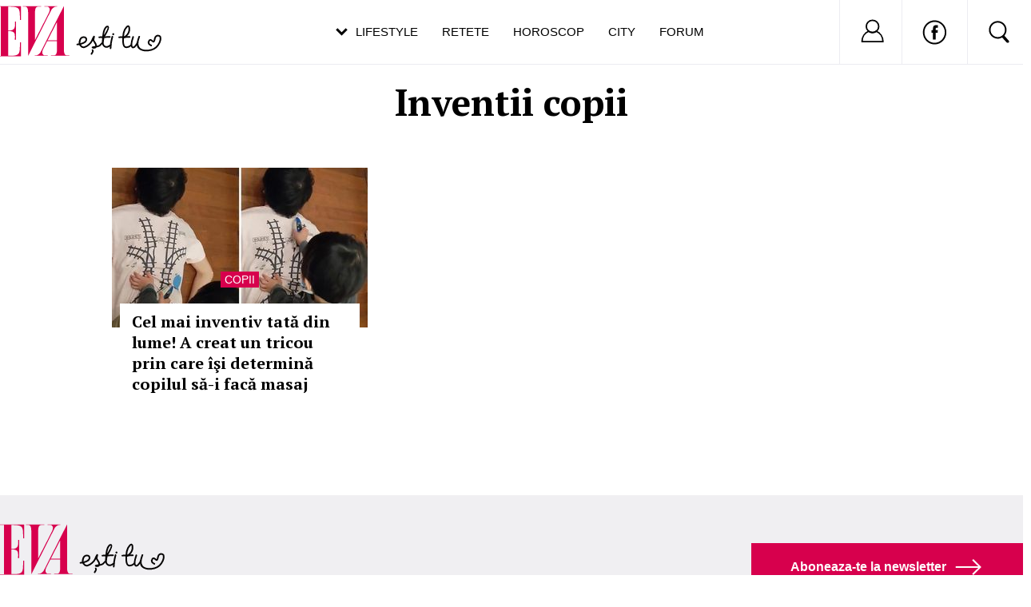

--- FILE ---
content_type: text/html; charset=UTF-8
request_url: https://www.eva.ro/despre-inventii-copii/
body_size: 19761
content:
<!DOCTYPE html PUBLIC "-//W3C//DTD XHTML 1.0 Transitional//EN" "http://www.w3.org/TR/xhtml1/DTD/xhtml1-transitional.dtd">
<html xmlns="http://www.w3.org/1999/xhtml">
<head>
<script async src="https://pagead2.googlesyndication.com/pagead/js/adsbygoogle.js?client=ca-pub-5523198311232654" crossorigin="anonymous"></script>
<link rel="manifest" href="/include/push/manifest.json">
<meta http-equiv="Content-Type" content="text/html; charset=utf-8" />
<title>Inventii copii - Eva.ro</title>
<meta name="description" content="Inventii copii">
<meta name="viewport" content="width=device-width, initial-scale=1.0">
<link rel="SHORTCUT ICON" href="/favicon.ico">
<link rel="alternate" type="application/rss+xml" title="" href="https://www.eva.ro/rss.xml" />

<script type="text/javascript">

CFG = new Object;
CFG.include_base_url    = 'https://static.eva.ro/include-v.664ef7cbd3726';
CFG.img_base_url        = 'https://static.eva.ro/img';
CFG.base_url            = 'https://www.eva.ro';
CFG.club_base_url       = 'https://www.eva.ro/club';

</script>





<link rel="stylesheet" href="https://static.eva.ro/include-v.664ef7cbd3726/sifr.css">
<link rel="stylesheet" href="https://static.eva.ro/include-v.664ef7cbd3726/cauta.css">
<link rel="stylesheet" href="https://static.eva.ro/include-v.664ef7cbd3726/ouibounce/ouibounce.css">
<link rel="stylesheet" href="https://static.eva.ro/include-v.664ef7cbd3726/styles.css?247">
<link rel="stylesheet" href="https://static.eva.ro/include-v.664ef7cbd3726/styles_v3.css?3012">
<link rel="stylesheet" href="https://static.eva.ro/include-v.664ef7cbd3726/header.css?293">
<link rel="stylesheet" href="https://static.eva.ro/include-v.664ef7cbd3726/newdesign/styles.css?2">
<link rel="stylesheet" href="https://static.eva.ro/include-v.664ef7cbd3726/styles_v2016.css">
<link rel="stylesheet" href="https://static.eva.ro/include-v.664ef7cbd3726/cauta.css?v=100">
<link rel="stylesheet" href="https://static.eva.ro/include-v.664ef7cbd3726/styles_v2016.css?3">
<!--[if IE 9]>
<link rel="stylesheet" href="https://static.eva.ro/include-v.664ef7cbd3726/ie9.css">
<![endif]-->



<style>
#header .ul-menu li {padding:6px 3px 0px;}
</style>


<script src="https://static.eva.ro/include-v.664ef7cbd3726/cookies.js" type="text/javascript"></script>
<script src="https://ajax.googleapis.com/ajax/libs/prototype/1.7.3.0/prototype.js" type="text/javascript"></script>
<script src="https://static.eva.ro/include-v.664ef7cbd3726/utils.js?6057" type="text/javascript"></script>
<script src="https://ajax.googleapis.com/ajax/libs/scriptaculous/1.9.0/scriptaculous.js" type="text/javascript"></script>
<script src="https://static.eva.ro/include-v.664ef7cbd3726/ouibounce/ouibounce.js" type="text/javascript"></script>
<script src="https://static.eva.ro/include-v.664ef7cbd3726/control.modal.js" type="text/javascript"></script>
<script src="https://static.eva.ro/include-v.664ef7cbd3726/common.js" type="text/javascript"></script>
<script src="https://static.eva.ro/include-v.664ef7cbd3726/sifr.js" type="text/javascript"></script>
<script src="https://static.eva.ro/include-v.664ef7cbd3726/functions.js" type="text/javascript"></script>
<script src="https://static.eva.ro/include-v.664ef7cbd3726/jquery/jquery-1.11.1.min.js" type="text/javascript"></script>


<script language="javascript">
var jQuery = jQuery.noConflict(true);
</script>


<!--script src="//cdn.orangeclickmedia.com/tech/eva.ro/ocm.js" async="async"></script-->


<script> !(function () { window.googletag = window.googletag || {}; window.vmpbjs = window.vmpbjs || {}; window.vpb = window.vpb || {}; vpb.cmd = vpb.cmd || []; vpb.st=Date.now();  vpb.fastLoad = true; googletag.cmd = googletag.cmd || []; vmpbjs.cmd = vmpbjs.cmd || []; var cmds = []; try{ cmds = googletag.cmd.slice(0); googletag.cmd.length = 0; }catch(e){} var ready = false; function exec(cb) { return cb.call(googletag); } var overriden = false; googletag.cmd.push(function () { overriden = true; googletag.cmd.unshift = function (cb) { if (ready) { return exec(cb); } cmds.unshift(cb); if (cb._startgpt) { ready = true; for (var k = 0; k < cmds.length; k++) { exec(cmds[k]); } } }; googletag.cmd.push = function (cb) { if (ready) { return exec(cb); } cmds.push(cb); }; }); if(!overriden){ googletag.cmd.push = function (cb) { cmds.push(cb); }; googletag.cmd.unshift = function (cb) { cmds.unshift(cb); if (cb._startgpt) { ready = true; if (googletag.apiReady) { cmds.forEach(function (cb) { googletag.cmd.push(cb); }); } else { googletag.cmd = cmds; } } }; } var dayMs = 36e5, cb = parseInt(Date.now() / dayMs), vpbSrc = '//player.bidmatic.io/prebidlink/' + cb + '/wrapper_hb_778456_23122.js', pbSrc = vpbSrc.replace('wrapper_hb', 'hb'), gptSrc = '//securepubads.g.doubleclick.net/tag/js/gpt.js', c = document.head || document.body || document.documentElement; function loadScript(src, cb) { var s = document.createElement('script'); s.src = src; s.defer=false; c.appendChild(s); s.onload = cb; s.onerror = function(){ var fn = function(){}; fn._startgpt = true; googletag.cmd.unshift(fn); }; return s; } loadScript(pbSrc); loadScript(gptSrc); loadScript(vpbSrc); })() </script>




<script language="javascript" src="https://static.eva.ro/include-v.664ef7cbd3726/push/push.js" type="text/javascript"></script>


<meta name="cXenseParse:pageclass" property="cXenseParse:pageclass" content="frontpage" />
<meta name="cXenseParse:url" property="cXenseParse:url" content="https://www.eva.ro" />

<meta property="og:image" content="https://static.eva.ro/img/facebook_thumb.jpg" />

<!--[if IE 9]>
<meta name="application-name" content="Eva" />
<meta name="msapplication-task" content="name=Horoscop;action-uri=https://astromax.eva.ro/?utm_campaign=ie9_features&utm_source=browser&utm_medium=taskbar_pin;icon-uri=/favicon.ico" />
<meta name="msapplication-task" content="name=Retete;action-uri=https://www.retete-gustoase.ro?utm_campaign=ie9_features&utm_source=browser&utm_medium=taskbar_pin;icon-uri=/favicon.ico" />
<meta name="msapplication-task" content="name=Reduceri;action-uri=https://city.eva.ro?utm_campaign=ie9_features&utm_source=browser&utm_medium=taskbar_pin;icon-uri=/favicon.ico" />
<![endif]-->

<script language="">
  dataLayer = [];
</script>
<meta name="viewport" content="width=device-width, initial-scale=1.0">
<script async src="https://securepubads.g.doubleclick.net/tag/js/gpt.js"></script>
<script>
window.googletag = window.googletag || {};
googletag.cmd = googletag.cmd || [];
googletag.cmd.push(function() {
googletag.pubads().collapseEmptyDivs(true);
googletag.pubads().setCentering(true);
googletag.pubads().enableSingleRequest();
googletag.pubads().setTargeting('platform', ['www']).setTargeting('channel', ['feminin/nochannel']);
googletag.enableServices();
});
</script>
</head>
<body class="not4bbtext">

<!-- Google Tag Manager -->

<noscript><iframe src="//www.googletagmanager.com/ns.html?id=GTM-PLSZXS" height="0" width="0" style="display:none;visibility:hidden"></iframe></noscript>
<script>(function(w,d,s,l,i){w[l]=w[l]||[];w[l].push({'gtm.start':new Date().getTime(),event:'gtm.js'});var f=d.getElementsByTagName(s)[0],j=d.createElement(s),dl=l!='dataLayer'?'&l='+l:'';j.async=true;j.src='//www.googletagmanager.com/gtm.js?id='+i+dl;f.parentNode.insertBefore(j,f);})(window,document,'script','dataLayer','GTM-PLSZXS');</script>

<!-- End Google Tag Manager --><div id="galleria-content"></div>



<div id="branding">
	    <div id="maincontainer" class="v2016">
						<div id="ad_container">
                                <div id="billboard" class="billboard"><!-- site:eva, channel:feminin/nochannel, slot:billboard -->
<!-- site:eva, channel:feminin/nochannel, slot:billboard -->
<!-- site:eva, channel:feminin/nochannel, slot:billboard -->
</div>
                				<div id="top_banner" class="top_banner"><!-- site:eva, channel:feminin/nochannel, slot:top -->
<div id="div-gpt-ad-d4a4d3b618224bfb9e93df625a884f2b" style="width:970px;display:block;margin:0 auto;">
<script type="text/javascript">
googletag.cmd.push(function() { googletag.defineSlot('/98262835/DFP_Display/Eva_Top', [970, 250], 'div-gpt-ad-d4a4d3b618224bfb9e93df625a884f2b').addService(googletag.pubads()); // eva, feminin/nochannel, top
});
googletag.cmd.push(function() { googletag.display('div-gpt-ad-d4a4d3b618224bfb9e93df625a884f2b'); });
</script>
</div>
</div>
            </div>
			
            <div id="container" class="clearfix">
               
 <div id="breadcrumbs">
	<a href="https://www.eva.ro" title="Home">Home</a>
					<small>&gt;</small> <a href="https://www.eva.ro/taguri.html" title="Taguri">Taguri</a>
   							<small>&gt;</small> inventii copii
   	    	</div>
            <div id="left">
                <div class="content clearfix">
                    <h1 class="big_title">Inventii copii</h1>
<div class="list_articles_col">
	<div class="articles archive">
        <div class="news_item_large first box">
				<div class="image">
		    <a class="title" href="/casa-si-familie/copii/cel-mai-inventiv-tata-din-lume-a-creat-un-tricou-prin-care-isi-determina-copilul-sa-i-faca-masaj-articol-204201.html" title="Cel mai inventiv tată din lume! A creat un tricou prin care îşi determină copilul să-i facă masaj"><img src="https://static.eva.ro/img/auto_resized/db/article/204/201/843398l-320x200-b-63561822.jpg?" align="left" alt="Cel mai inventiv tată din lume! A creat un tricou prin care îşi determină copilul să-i facă masaj"  title="Cel mai inventiv tată din lume! A creat un tricou prin care îşi determină copilul să-i facă masaj" /></a>
		</div>
				
		<div class="block">
		    <div class="channel"><a href="#">Copii</a></div>
		    <div class="news_content"><h2><a class="title" href="/casa-si-familie/copii/cel-mai-inventiv-tata-din-lume-a-creat-un-tricou-prin-care-isi-determina-copilul-sa-i-faca-masaj-articol-204201.html" title="Cel mai inventiv tată din lume! A creat un tricou prin care îşi determină copilul să-i facă masaj">Cel mai inventiv tată din lume! A creat un tricou prin care îşi determină copilul să-i facă masaj</a></h2></div>
		</div>
	</div>

		</div>

    
    <div class="page_list">
    
    </div>
</div>

               </div>
            </div>
                            <div id="right">
                    <div class="box box_club_eva " id="myprofile">
    <div class="box_header">
        <h2><a href="https://www.eva.ro/club" title="Club Eva">Club Eva</a></h2>
                     <img src="https://static.eva.ro/img/alaturi_de_prietene.png" width="129" height="23" />
          	</div>
    <div class="club_activity">
        <ul class="nav" id="tab_up">
            <li class="forum" id="forum"><a href="#" onclick="return false;"><span>Live pe forum</span></a></li>
            <li class="club" id="club" style="float:right"><a href="https://www.eva.ro/club/account/login.php?&back=https%3A%2F%2Fwww.eva.ro%2Fdespre-inventii-copii%2F"><span>Intra in club</span></a></li>
        </ul>
        <div id="holder_container_up" class="activity_container" style="display:none;"></div>
     </div>
</div>

<div id="sfaturi_container" style="display:none"></div>
<div id="forum_container" style="display:none"></div>

<script language="javascript">


jQuery( document ).ready(function() {
    jQuery("#tab_up li").click(function(event){
        var id = jQuery(this).attr("id");
        var openClassName = 'nav '+ 'selected_'+id;
        if (jQuery("#tab_up").hasClass(openClassName)) {
            jQuery('#holder_container_up').hide();
            jQuery("#tab_up").attr("class", "nav");
 
        } else {
            jQuery("#tab_up").attr("class", openClassName);
            jQuery('#holder_container_up').show();
            showLoader("#holder_container_up"); 
            jQuery.ajax({url: "/service_get.php", 
                data:{
                    'action':id
                }, 
                success: function(result){
                    jQuery("#holder_container_up").html(result);
                }
            });
        }
    });
});

function showLoader(container)
{
    jQuery(container).html("<div style=\"width:264px; height:236px\"><div style='position:relative'><img src='"+CFG.img_base_url+"/loader.gif' style='position:absolute;top:102px; left:116px;'></div></div>");
}




</script>







<div id="boxListRight" class="box-list-container"><div class="box box_news_right_dinamic"><!-- box box_news_right_dinamic -->
<div class="news_item_small">
    <div class="image">
       <a href="/horoscop/astrologie/horoscop-27-octombrie-luna-in-scorpion-aduce-decizii-importante-in-dragoste-pentru-raci-si-scorpioni-articol-429373.html"><img alt=""  title=""  width="300" height="195" src="https://static.eva.ro/img/auto_resized/db/article/429/373/982948l-300x195-b-002fc6c8.jpg?"></a>

    </div>
   <div class="block">
        <h3><a href="/horoscop/astrologie/horoscop-27-octombrie-luna-in-scorpion-aduce-decizii-importante-in-dragoste-pentru-raci-si-scorpioni-articol-429373.html">Horoscop 27 octombrie: Luna în Scorpion aduce decizii importante în dragoste pentru Raci și Scorpioni</a></h3>
    </div>
</div>
<!-- end box box_news_right_dinamic -->
</div><div class="box banner_right"><!-- box banner_right -->
<div class="banner_300x250">
    <!-- site:eva, channel:feminin/nochannel, slot:box -->
<!-- site:eva, channel:feminin/nochannel, slot:box -->

</div><!-- end box banner_right -->
</div><div class="box box_news_right_dinamic"><!-- box box_news_right_dinamic -->
<div class="news_item_small">
    <div class="image">
       <a href="/horoscop/astrologie/horoscopul-de-weekend-un-sfarsit-de-saptamana-care-scoate-la-suprafata-adevarul-articol-429371.html"><img alt=""  title=""  width="300" height="195" src="https://static.eva.ro/img/auto_resized/db/article/429/371/970103l-300x195-b-95dd524e.jpg?"></a>

    </div>
   <div class="block">
        <h3><a href="/horoscop/astrologie/horoscopul-de-weekend-un-sfarsit-de-saptamana-care-scoate-la-suprafata-adevarul-articol-429371.html">Horoscopul de weekend: un sfârșit de săptămână care scoate la suprafață adevărul</a></h3>
    </div>
</div>
<!-- end box box_news_right_dinamic -->
</div><div class="box box_news_right_dinamic"><!-- box box_news_right_dinamic -->
<div class="news_item_small">
    <div class="image">
       <a href="/horoscop/astrologie/horoscop-24-octombrie-scorpionul-aduce-curaj-emotional-si-revelatii-neasteptate-pentru-tauri-si-pesti-articol-429369.html"><img alt=""  title=""  width="300" height="195" src="https://static.eva.ro/img/auto_resized/db/article/429/369/541731l-300x195-b-82e7c36a.jpg?"></a>

    </div>
   <div class="block">
        <h3><a href="/horoscop/astrologie/horoscop-24-octombrie-scorpionul-aduce-curaj-emotional-si-revelatii-neasteptate-pentru-tauri-si-pesti-articol-429369.html">Horoscop 24 octombrie. Scorpionul aduce curaj emoțional și revelații neașteptate pentru Tauri și Pești</a></h3>
    </div>
</div>
<!-- end box box_news_right_dinamic -->
</div><div class="box box_news_right_dinamic"><!-- box box_news_right_dinamic -->
<div class="news_item_small">
    <div class="image">
       <a href="/horoscop/astrologie/horoscop-23-octombrie-soarele-intra-in-scorpion-si-aduce-revelatii-emotionale-puternice-pentru-toate-zodiile-articol-429367.html"><img alt=""  title=""  width="300" height="195" src="https://static.eva.ro/img/auto_resized/db/article/429/367/387769l-300x195-b-8c2a9dfa.jpg?"></a>

    </div>
   <div class="block">
        <h3><a href="/horoscop/astrologie/horoscop-23-octombrie-soarele-intra-in-scorpion-si-aduce-revelatii-emotionale-puternice-pentru-toate-zodiile-articol-429367.html">Horoscop 23 octombrie: Soarele intră în Scorpion și aduce revelații emoționale puternice pentru toate zodiile</a></h3>
    </div>
</div>
<!-- end box box_news_right_dinamic -->
</div><div class="box banner_right_300_150"><!-- box banner_right_300_150 -->
<div class="banner_300x150">
<!-- site:eva, channel:feminin/nochannel, slot:box300x150 -->

</div><!-- end box banner_right_300_150 -->
</div><div class="box box_news_right_dinamic"><!-- box box_news_right_dinamic -->
<div class="news_item_small">
    <div class="image">
       <a href="/horoscop/astrologie/horoscop-22-octombrie-fiecare-zodie-primeste-un-semn-o-confirmare-sau-un-moment-de-adevar-articol-429365.html"><img alt=""  title=""  width="300" height="195" src="https://static.eva.ro/img/auto_resized/db/article/429/365/417470l-300x195-b-b196e7b6.jpg?"></a>

    </div>
   <div class="block">
        <h3><a href="/horoscop/astrologie/horoscop-22-octombrie-fiecare-zodie-primeste-un-semn-o-confirmare-sau-un-moment-de-adevar-articol-429365.html">Horoscop 22 octombrie: fiecare zodie primește un semn, o confirmare sau un moment de adevăr</a></h3>
    </div>
</div>
<!-- end box box_news_right_dinamic -->
</div><div class="box box_news_right_dinamic"><!-- box box_news_right_dinamic -->
<div class="news_item_small">
    <div class="image">
       <a href="/horoscop/astrologie/horoscopul-saptamanii-27-octombrie-2-noiembrie-revelatii-inchideri-de-cicluri-si-un-nou-inceput-pentru-zodiile-de-apa-articol-429379.html"><img alt=""  title=""  width="300" height="195" src="https://static.eva.ro/img/auto_resized/db/article/429/379/233156l-300x195-b-99b0d5b5.jpg?"></a>

    </div>
   <div class="block">
        <h3><a href="/horoscop/astrologie/horoscopul-saptamanii-27-octombrie-2-noiembrie-revelatii-inchideri-de-cicluri-si-un-nou-inceput-pentru-zodiile-de-apa-articol-429379.html">Horoscopul săptămânii 27 octombrie-2 noiembrie: revelații, închideri de cicluri și un nou început pentru zodiile de apă</a></h3>
    </div>
</div>
<!-- end box box_news_right_dinamic -->
</div><div class="box box_news_right_dinamic"><!-- box box_news_right_dinamic -->
<div class="news_item_small">
    <div class="image">
       <a href="/horoscop/astrologie/horoscopul-banilor-pentru-saptamana-27-octombrie-2-noiembrie-curaj-decizii-riscante-si-castiguri-neasteptate-pentru-zodiile-care-actioneaza-inteligent-articol-429377.html"><img alt=""  title=""  width="300" height="195" src="https://static.eva.ro/img/auto_resized/db/article/429/377/358014l-300x195-b-d3476574.jpg?"></a>

    </div>
   <div class="block">
        <h3><a href="/horoscop/astrologie/horoscopul-banilor-pentru-saptamana-27-octombrie-2-noiembrie-curaj-decizii-riscante-si-castiguri-neasteptate-pentru-zodiile-care-actioneaza-inteligent-articol-429377.html">Horoscopul banilor pentru săptămâna 27 octombrie-2 noiembrie: curaj, decizii riscante și câștiguri neașteptate pentru zodiile care acționează inteligent</a></h3>
    </div>
</div>
<!-- end box box_news_right_dinamic -->
</div><div class="box box_news_right_dinamic"><!-- box box_news_right_dinamic -->
<div class="news_item_small">
    <div class="image">
       <a href="/horoscop/astrologie/horoscopul-dragostei-pentru-saptamana-27-octombrie-2-noiembrie-scorpionul-aduce-pasiune-claritate-si-decizii-care-pot-schimba-destine-articol-429375.html"><img alt=""  title=""  width="300" height="195" src="https://static.eva.ro/img/auto_resized/db/article/429/375/332438l-300x195-b-e44ed2d5.jpg?"></a>

    </div>
   <div class="block">
        <h3><a href="/horoscop/astrologie/horoscopul-dragostei-pentru-saptamana-27-octombrie-2-noiembrie-scorpionul-aduce-pasiune-claritate-si-decizii-care-pot-schimba-destine-articol-429375.html">Horoscopul dragostei pentru săptămâna 27 octombrie-2 noiembrie: Scorpionul aduce pasiune, claritate și decizii care pot schimba destine</a></h3>
    </div>
</div>
<!-- end box box_news_right_dinamic -->
</div><div class="box box_news_right_dinamic"><!-- box box_news_right_dinamic -->
<div class="news_item_small">
    <div class="image">
       <a href="/casa-si-familie/copii/boala-mana-picior-gura-la-copii-cum-se-manifesta-si-cum-se-trateaza-articol-429383.html"><img alt=""  title=""  width="300" height="195" src="https://static.eva.ro/img/auto_resized/db/article/429/383/677993l-300x195-b-a70d6556.jpg?"></a>

    </div>
   <div class="block">
        <h3><a href="/casa-si-familie/copii/boala-mana-picior-gura-la-copii-cum-se-manifesta-si-cum-se-trateaza-articol-429383.html">Boala mână-picior-gură la copii – cum se manifestă și cum se tratează</a></h3>
    </div>
</div>
<!-- end box box_news_right_dinamic -->
</div><div class="box box_news_right_dinamic"><!-- box box_news_right_dinamic -->
<div class="news_item_small">
    <div class="image">
       <a href="/casa-si-familie/copii/enteroviroza-la-copii-simptome-cauze-si-tratament-articol-429381.html"><img alt=""  title=""  width="300" height="195" src="https://static.eva.ro/img/auto_resized/db/article/429/381/420339l-300x195-b-a645a2ae.jpg?"></a>

    </div>
   <div class="block">
        <h3><a href="/casa-si-familie/copii/enteroviroza-la-copii-simptome-cauze-si-tratament-articol-429381.html">Enteroviroza la copii – simptome, cauze și tratament</a></h3>
    </div>
</div>
<!-- end box box_news_right_dinamic -->
</div><div class="box box_news_right_dinamic"><!-- box box_news_right_dinamic -->
<div class="news_item_small">
    <div class="image">
       <a href="/casa-si-familie/copii/amigdalita-la-copii-cum-o-recunosti-si-cand-e-nevoie-de-antibiotic-articol-429387.html"><img alt=""  title=""  width="300" height="195" src="https://static.eva.ro/img/auto_resized/db/article/429/387/920069l-300x195-b-aeaf0ae8.jpg?"></a>

    </div>
   <div class="block">
        <h3><a href="/casa-si-familie/copii/amigdalita-la-copii-cum-o-recunosti-si-cand-e-nevoie-de-antibiotic-articol-429387.html">Amigdalita la copii – cum o recunoști și când e nevoie de antibiotic</a></h3>
    </div>
</div>
<!-- end box box_news_right_dinamic -->
</div><div class="box box_news_right_dinamic"><!-- box box_news_right_dinamic -->
<div class="news_item_small">
    <div class="image">
       <a href="/casa-si-familie/copii/scarlatina-la-copii-simptome-tratament-si-masuri-de-preventie-articol-429385.html"><img alt=""  title=""  width="300" height="195" src="https://static.eva.ro/img/auto_resized/db/article/429/385/758956l-300x195-b-7a13f723.jpg?"></a>

    </div>
   <div class="block">
        <h3><a href="/casa-si-familie/copii/scarlatina-la-copii-simptome-tratament-si-masuri-de-preventie-articol-429385.html">Scarlatina la copii: simptome, tratament și măsuri de prevenție</a></h3>
    </div>
</div>
<!-- end box box_news_right_dinamic -->
</div><div class="box box_news_right_dinamic"><!-- box box_news_right_dinamic -->
<div class="news_item_small">
    <div class="image">
       <a href="/casa-si-familie/copii/laringita-la-copii-simptome-tratament-si-ce-trebuie-sa-faci-acasa-articol-429393.html"><img alt=""  title=""  width="300" height="195" src="https://static.eva.ro/img/auto_resized/db/article/429/393/581139l-300x195-b-9dddca6e.jpg?"></a>

    </div>
   <div class="block">
        <h3><a href="/casa-si-familie/copii/laringita-la-copii-simptome-tratament-si-ce-trebuie-sa-faci-acasa-articol-429393.html">Laringita la copii – simptome, tratament și ce trebuie să faci acasă</a></h3>
    </div>
</div>
<!-- end box box_news_right_dinamic -->
</div><div class="box box_news_right_dinamic"><!-- box box_news_right_dinamic -->
<div class="news_item_small">
    <div class="image">
       <a href="/casa-si-familie/copii/sinuzita-la-copii-semne-tratament-si-diferenta-fata-de-raceala-obisnuita-articol-429391.html"><img alt=""  title=""  width="300" height="195" src="https://static.eva.ro/img/auto_resized/db/article/429/391/238547l-300x195-b-c1a0ce1c.jpg?"></a>

    </div>
   <div class="block">
        <h3><a href="/casa-si-familie/copii/sinuzita-la-copii-semne-tratament-si-diferenta-fata-de-raceala-obisnuita-articol-429391.html">Sinuzita la copii – semne, tratament și diferența față de răceala obișnuită</a></h3>
    </div>
</div>
<!-- end box box_news_right_dinamic -->
</div><div class="box box_news_right_dinamic"><!-- box box_news_right_dinamic -->
<div class="news_item_small">
    <div class="image">
       <a href="/sanatate/mama-si-copilul/sarcina/hemoragia-postpartum-cauze-simptome-si-tratament-articol-429407.html"><img alt=""  title=""  width="300" height="195" src="https://static.eva.ro/img/auto_resized/db/article/429/407/599391l-300x195-b-272e4151.jpg?"></a>

    </div>
   <div class="block">
        <h3><a href="/sanatate/mama-si-copilul/sarcina/hemoragia-postpartum-cauze-simptome-si-tratament-articol-429407.html">Hemoragia postpartum – cauze, simptome și tratament</a></h3>
    </div>
</div>
<!-- end box box_news_right_dinamic -->
</div><div class="box box_news_right_dinamic"><!-- box box_news_right_dinamic -->
<div class="news_item_small">
    <div class="image">
       <a href="/sanatate/mama-si-copilul/sarcina/trombofilia-si-riscul-de-avort-spontan-ce-poti-face-pentru-a-preveni-pierderea-sarcinii-articol-429415.html"><img alt=""  title=""  width="300" height="195" src="https://static.eva.ro/img/auto_resized/db/article/429/415/171258l-300x195-b-adf614c1.jpg?"></a>

    </div>
   <div class="block">
        <h3><a href="/sanatate/mama-si-copilul/sarcina/trombofilia-si-riscul-de-avort-spontan-ce-poti-face-pentru-a-preveni-pierderea-sarcinii-articol-429415.html">Trombofilia și riscul de avort spontan – ce poți face pentru a preveni pierderea sarcinii</a></h3>
    </div>
</div>
<!-- end box box_news_right_dinamic -->
</div></div>
                </div>
                    </div>

            </div>
    <script src="https://code.jquery.com/jquery-1.11.3.min.js"></script>
    <script>jQuery.noConflict();</script>
<!-- header -->
<div id="header_eva">

	<div class="header_eva_wrapper">

		<div class="logo">
			<a href="https://www.eva.ro" title="Eva"><img src="https://static.eva.ro/img/newdesign/logo_slogan.svg?ts=1231" title="Eva" alt="Eva" /></a>
		</div>

		<div class="nav_menu">
			<ul>
				<li class="dropdown _selected">
					<a href="https://www.eva.ro" class="lifestyle_menu" title="Lifestyle">Lifestyle <span class="btm_line"></span></a>
				</li><!--
				--><li>
					<a href="https://retete.eva.ro/" class=" retete" title="Retete">Retete <span class="btm_line"></span></a>
				</li><!--
				--><li>
					<a href="https://www.eva.ro/horoscop/" class=" horoscop"  title="Horoscop">Horoscop <span class="btm_line"></span></a>
				</li><!--
				--><li>
					<a href="https://city.eva.ro" title="City" class=" city">City <span class="btm_line"></span></a>
				</li><!--
				--><li>
					<a href="https://www.eva.ro/forum/" title="Forum" class=" community">Forum <span class="btm_line"></span></a>
				</li>
			</ul>
		</div>

		<div class="right_menu">
			<ul>
				<li id="profile_container" class="profile_container _open">
				<div class="profile_details">
                                            <a href="https://www.eva.ro/club/account/login.php?&back=https%3A%2F%2Fwww.eva.ro%2Fdespre-inventii-copii%2F"><img src="https://static.eva.ro/img/newdesign/ic_user.svg" /></a>
                        <strong class="username">Nu ai cont?</strong>
                        <a href="https://www.eva.ro/club/account/register.php?back=https%3A%2F%2Fwww.eva.ro%2Fdespre-inventii-copii%2F">Inregistreaza-te</a>
                        <div class="menu_separator"> | </div>
                        <a class="logout" href="https://www.eva.ro/club/account/login.php?&back=https%3A%2F%2Fwww.eva.ro%2Fdespre-inventii-copii%2F">Log in</a>
                    
                </div>
				</li><!--
				--><li class="social_container">
					<a href="https://www.facebook.com/evaromania/" class="inner_container" target="_blank"><img src="https://static.eva.ro/img/newdesign/ic_facebook.svg" /></a>
				</li><!--
				--><li id="search_container" class="search_container _open">
                    <!--<input type="submit" class="btn" value="" />-->
					<div class="search_box">
						<div class="search_box_wrapper">

                                        <form name="frm_search" method="get" action="https://www.eva.ro/cauta/results.php"  class="clearfix">
                <input type="hidden" name="go" value="1">

                <input type="text" name="terms" id="search_box" placeholder="Cauta" class="text" >
                <input type="submit" value="" class="btn" name="search" onclick="return empty_form()">
                </form>



					</div>
					</div>
                <div class="btn search_trigger"></div>
				</li><!--
				--><li id="menu_container" class="menu_container _open"><a href="#" onClick="toggleMenu(); return false;"><img src="https://static.eva.ro/img/newdesign/ic_menu.svg" /></a></li>
			</ul>
		</div>

	</div>
	
	<div style="display: none;" id="headerMenu" class="hamburger_menu">
	    <ul>
	        <li><a href="https://www.eva.ro/horoscop/" title="Horoscop de azi">Horoscopul de azi</a></li>
	        <li><a href="https://astromax.eva.ro/horoscop-2026/" title="Horoscop 2026">Horoscop 2026</a></li>
	        <li><a href="https://astromax.eva.ro/horoscop-2025/" title="Horoscop 2025">Horoscop 2025</a></li>
	        <li><a href="https://www.eva.ro/divertisment/" title="Divertisment" alt="Divertisment">Divertisment</a></li>
	        <li><a href="https://www.eva.ro/frumusete/" title="Frumusete" alt="Frumusete">Frumusete</a></li>
	        <li><a href="https://www.eva.ro/moda/" title="Moda" alt="Moda">Moda</a></li>
	        <li><a href="https://www.eva.ro/actualitate/" title="Actualitate" alt="Actualitate">Actualitate</a></li>
	        <li><a href="https://www.eva.ro/dragoste/" title="Dragoste" alt="Dragoste">Dragoste</a></li>
	        <li><a href="https://www.eva.ro/sanatate/" title="Sanatate" alt="Sanatate">Sanatate</a></li>
	        <li><a href="https://www.eva.ro/dietafitness/" title="Dieta & Fitness" alt="Dieta & Fitness">Dieta & Fitness</a></li>
	        <li><a href="https://www.eva.ro/casa-si-familie/" title="Casa si Familie" alt="Casa si Familie">Casa si Familie</a></li>
	        <li><a href="https://www.eva.ro/mama-si-copilul/" title="Mama si copilul">Mama si copilul</a></li>
	        <li><a href="https://retete.eva.ro/" title="Retete">Retete</a></li>
	        <li><a href="https://www.eva.ro/forum/" title="Forum">Forum</a></li>
	    </ul>
	</div>
	
	
	
    <div class="header_eva_submenu header_eva_submenu_lifestyle _dropdown_open">
		<div class="left_container">
			<ul class="categ_list">
                                    <li data-cat-id="sanatate" id="menu_item_sanatate" class=""><a href="https://www.eva.ro/sanatate" title="Sănătate" alt="Sănătate" >Sănătate</a></li>
                                    <li data-cat-id="dietafitness" id="menu_item_dietafitness" class=""><a href="https://www.eva.ro/dietafitness" title="Dietă & Fitness" alt="Dietă & Fitness" >Dietă & Fitness</a></li>
                                    <li data-cat-id="casa-si-familie" id="menu_item_casa-si-familie" class=""><a href="https://www.eva.ro/casa-si-familie/" title="Casă şi familie" alt="Casă şi familie" >Casă şi familie</a></li>
                                    <li data-cat-id="mama-si-copilul" id="menu_item_mama-si-copilul" class=""><a href="https://www.eva.ro/mama-si-copilul/" title="Mama și copilul" alt="Mama și copilul" >Mama și copilul</a></li>
                                    <li data-cat-id="frumusete" id="menu_item_frumusete" class=""><a href="https://www.eva.ro/frumusete/" title="Frumuseţe" alt="Frumuseţe" >Frumuseţe</a></li>
                                    <li data-cat-id="moda" id="menu_item_moda" class=""><a href="https://www.eva.ro/moda/" title="Modă" alt="Modă" >Modă</a></li>
                                    <li data-cat-id="divertisment" id="menu_item_divertisment" class=""><a href="https://www.eva.ro/divertisment/" title="Divertisment" alt="Divertisment" >Divertisment</a></li>
                                    <li data-cat-id="dragoste" id="menu_item_dragoste" class=""><a href="https://www.eva.ro/dragoste/" title="Dragoste & Sex" alt="Dragoste & Sex" >Dragoste & Sex</a></li>
                                    <li data-cat-id="psihologie" id="menu_item_psihologie" class=""><a href="https://www.eva.ro/psihologie/" title="Psihologie" alt="Psihologie" >Psihologie</a></li>
                                    <li data-cat-id="cariera" id="menu_item_cariera" class=""><a href="https://www.eva.ro/cariera/" title="Carieră" alt="Carieră" >Carieră</a></li>
                                    <li data-cat-id="actualitate" id="menu_item_actualitate" class=""><a href="https://www.eva.ro/actualitate/" title="Actualitate" alt="Actualitate" >Actualitate</a></li>
                		    </ul>
		</div>
		<div class="right_container">
            		    <div class="categ_articles" id="sanatate_articles" style="display:none;">
                                   <div class="categ_article">
                        <a href="https://www.eva.ro/sanatate/medicina-alternativa/de-ce-apar-crapaturile-mainilor-iarna-si-cum-le-poti-preveni-eficient-articol-430921.html">
                            <div class="article_img_container" data-img-src="https://static.eva.ro/img/auto_resized/db/article/430/921/339577l-300x195-b-13418f12.jpg">
                                                                <img src="https://static.eva.ro/img/auto_resized/db/article/430/921/339577l-300x195-b-13418f12.jpg"  width="300"/>
                                                            </div>
                                                        <div class="tag">ingrijirea corpului</div>
                                                        <div class="text">
                                <h3>De ce apar crăpăturile mâinilor iarna și cum le poți preveni eficient</h3>
                            </div>

                        </a>
                    </div>
                                   <div class="categ_article">
                        <a href="https://www.eva.ro/sanatate/medicina-alternativa/remedii-naturiste-impotriva-balonarii-solutii-simple-care-te-ajuta-sa-te-simti-din-nou-usoara-articol-430885.html">
                            <div class="article_img_container" data-img-src="https://static.eva.ro/img/auto_resized/db/article/430/885/170596l-300x195-b-05a3b062.jpg">
                                                                <img src="https://static.eva.ro/img/auto_resized/db/article/430/885/170596l-300x195-b-05a3b062.jpg"  width="300"/>
                                                            </div>
                                                        <div class="tag">dieta</div>
                                                        <div class="text">
                                <h3>Remedii naturiste împotriva balonării: soluții simple care te ajută să te simți din nou ușoară</h3>
                            </div>

                        </a>
                    </div>
                                   <div class="categ_article">
                        <a href="https://www.eva.ro/sanatate/medicina-generala/primele-schimbari-de-comportament-care-anunta-alzheimer-si-sunt-adesea-ignorate-articol-430893.html">
                            <div class="article_img_container" data-img-src="https://static.eva.ro/img/auto_resized/db/article/430/893/450781l-300x195-b-86f8aaf6.jpg">
                                                                <img src="https://static.eva.ro/img/auto_resized/db/article/430/893/450781l-300x195-b-86f8aaf6.jpg"  width="300"/>
                                                            </div>
                                                        <div class="tag">sanatate</div>
                                                        <div class="text">
                                <h3>Primele schimbări de comportament care anunță Alzheimer și sunt adesea ignorate</h3>
                            </div>

                        </a>
                    </div>
                                    <div class="tags_wrapper">
                                                                                <div class="categ_tags" id="sanatate_tags" style="display:none;">
                                <span>TRENDING:<br></span>
                                                                                                <a href="https://www.eva.ro/despre-sarcina/">Sarcina<br></a>
                                                                                                                                <a href="https://www.eva.ro/despre-ceaiuri/">Ceaiuri<br></a>
                                                                                                                                <a href="https://www.eva.ro/despre-inima/">Inima<br></a>
                                                                                                                                <a href="https://www.eva.ro/despre-psihologie/">Psihologie<br></a>
                                                                                                                                <a href="https://www.eva.ro/despre-ginecologie/">Ginecologie<br></a>
                                                                                                                                <a href="https://www.eva.ro/despre-stomatologie/">Stomatologie<br></a>
                                                                                                                                <a href="https://www.eva.ro/despre-colesterol/">Colesterol<br></a>
                                                                                                                                <a href="https://www.eva.ro/despre-anticonceptionale/">Anticonceptionale<br></a>
                                                                                                                                <a href="https://www.eva.ro/despre-test-sarcina/">Test sarcina<br></a>
                                                                                                                                                                                                                                                                                                                                                                                                                                                                                                                                                            </div>
                                            </div>
		    </div>


        		    <div class="categ_articles" id="dietafitness_articles" style="display:none;">
                                   <div class="categ_article">
                        <a href="https://www.eva.ro/dietafitness/nutritie/ce-trebuie-stiut-despre-algele-comestibile-inainte-de-a-fi-introduse-in-retetele-zilnice-articol-430969.html">
                            <div class="article_img_container" data-img-src="https://static.eva.ro/img/auto_resized/db/article/430/969/167415l-300x195-b-de85836d.jpg">
                                                            </div>
                                                        <div class="tag">nutritie</div>
                                                        <div class="text">
                                <h3>Ce trebuie știut despre algele comestibile înainte de a fi introduse în rețetele zilnice</h3>
                            </div>

                        </a>
                    </div>
                                   <div class="categ_article">
                        <a href="https://www.eva.ro/dietafitness/nutritie/beneficiile-verzei-murate-de-ce-este-unul-dintre-cele-mai-sanatoase-alimente-traditionale-articol-430963.html">
                            <div class="article_img_container" data-img-src="https://static.eva.ro/img/auto_resized/db/article/430/963/693108l-300x195-b-deeb00b1.jpg">
                                                            </div>
                                                        <div class="tag">alimentatie</div>
                                                        <div class="text">
                                <h3>Beneficiile verzei murate – de ce este unul dintre cele mai sănătoase alimente tradiționale</h3>
                            </div>

                        </a>
                    </div>
                                   <div class="categ_article">
                        <a href="https://www.eva.ro/dietafitness/dieta/diete-care-te-pot-imbolnavi-regimuri-populare-care-iti-pot-afecta-grav-sanatatea-articol-430863.html">
                            <div class="article_img_container" data-img-src="https://static.eva.ro/img/auto_resized/db/article/430/863/599160l-300x195-b-38f8fb71.jpg">
                                                            </div>
                                                        <div class="tag">sanatate</div>
                                                        <div class="text">
                                <h3>Diete care te pot îmbolnăvi: regimuri populare care îți pot afecta grav sănătatea</h3>
                            </div>

                        </a>
                    </div>
                                    <div class="tags_wrapper">
                                                                                <div class="categ_tags" id="dietafitness_tags" style="display:none;">
                                <span>TRENDING:<br></span>
                                                                                                <a href="https://www.eva.ro/despre-diete">Diete<br></a>
                                                                                                                                <a href="https://www.eva.ro/despre-fitness/">Fitness<br></a>
                                                                                                                                <a href="https://www.eva.ro/despre-dieta-dukan/">Dieta Dukan<br></a>
                                                                                                                                <a href="https://www.eva.ro/despre-relaxare/">Relaxare<br></a>
                                                                                                                                <a href="https://www.eva.ro/despre-yoga/">Yoga<br></a>
                                                                                                                                <a href="https://www.eva.ro/despre-intretinere/">Intretinere<br></a>
                                                                                                                                <a href="https://www.eva.ro/despre-aerobic/">Aerobic<br></a>
                                                                                                                                <a href="https://www.eva.ro/despre-exercitii-abdomen/">Exercitii abdomen<br></a>
                                                                                                                                <a href="https://www.eva.ro/despre-nutritie/">Nutritie<br></a>
                                                                                                                                                                                                                                                                                                                                                                                                                            </div>
                                            </div>
		    </div>


        		    <div class="categ_articles" id="casa-si-familie_articles" style="display:none;">
                                   <div class="categ_article">
                        <a href="https://www.eva.ro/casa-si-familie/acasa/ce-este-umami-gustul-care-face-mancarea-cu-adevarat-delicioasa-articol-430961.html">
                            <div class="article_img_container" data-img-src="https://static.eva.ro/img/auto_resized/db/article/430/961/429430l-300x195-b-f03c9252.jpg">
                                                            </div>
                                                        <div class="tag">gastronomie</div>
                                                        <div class="text">
                                <h3>Ce este umami – gustul care face mâncarea cu adevărat delicioasă</h3>
                            </div>

                        </a>
                    </div>
                                   <div class="categ_article">
                        <a href="https://www.eva.ro/casa-si-familie/acasa/cele-mai-bune-bucati-de-vita-pentru-gatit-acasa-ce-alegi-si-cum-le-folosesti-corect-articol-430959.html">
                            <div class="article_img_container" data-img-src="https://static.eva.ro/img/auto_resized/db/article/430/959/769317l-300x195-b-591f1281.jpg">
                                                            </div>
                                                        <div class="tag">gastronomie</div>
                                                        <div class="text">
                                <h3>Cele mai bune bucăți de vită pentru gătit acasă – ce alegi și cum le folosești corect</h3>
                            </div>

                        </a>
                    </div>
                                   <div class="categ_article">
                        <a href="https://www.eva.ro/casa-si-familie/acasa/cum-sa-gatesti-corect-carnea-de-vita-ghid-complet-pentru-o-carne-frageda-si-gustoasa-articol-430957.html">
                            <div class="article_img_container" data-img-src="https://static.eva.ro/img/auto_resized/db/article/430/957/249811l-300x195-b-2cb44382.jpg">
                                                            </div>
                                                        <div class="tag">gastronomie</div>
                                                        <div class="text">
                                <h3>Cum să gătești corect carnea de vită – ghid complet pentru o carne fragedă și gustoasă</h3>
                            </div>

                        </a>
                    </div>
                                    <div class="tags_wrapper">
                                                                                <div class="categ_tags" id="casa-si-familie_tags" style="display:none;">
                                <span>TRENDING:<br></span>
                                                                                                <a href="https://www.eva.ro/despre-mobila-bucatarie/">Mobila bucatarie<br></a>
                                                                                                                                <a href="https://www.eva.ro/despre-amenajari-interioare/">Amenajari interioare<br></a>
                                                                                                                                <a href="https://www.eva.ro/despre-mobila/">Mobila<br></a>
                                                                                                                                <a href="https://www.eva.ro/despre-canapele/">Canapele<br></a>
                                                                                                                                <a href="https://www.eva.ro/despre-dormitoare/">Dormitoare<br></a>
                                                                                                                                <a href="https://www.eva.ro/despre-design-interior/">Design interior<br></a>
                                                                                                                                <a href="https://www.eva.ro/despre-parenting/">Parenting<br></a>
                                                                                                                                <a href="https://www.eva.ro/despre-jurnal-de-mama-singura/">Jurnal de mama singura<br></a>
                                                                                                                                <a href="https://www.eva.ro/despre-gravide/">Gravide<br></a>
                                                                                                                                                                                                                            </div>
                                            </div>
		    </div>


        		    <div class="categ_articles" id="mama-si-copilul_articles" style="display:none;">
                                   <div class="categ_article">
                        <a href="https://www.eva.ro/mama-si-copilul/copii/cum-transforma-lego-si-lego-star-wars-joaca-intr-o-experienta-creativa-articol-430843.html">
                            <div class="article_img_container" data-img-src="https://static.eva.ro/img/auto_resized/db/article/430/843/312635l-300x195-b-93d031b4.jpg">
                                                            </div>
                                                        <div class="tag">copii</div>
                                                        <div class="text">
                                <h3>Cum transformă LEGO și LEGO Star Wars joaca într-o experiență creativă</h3>
                            </div>

                        </a>
                    </div>
                                   <div class="categ_article">
                        <a href="https://www.eva.ro/mama-si-copilul/copii/cum-alegi-hainele-perfecte-pentru-cei-mici-de-la-confort-la-stil-articol-430835.html">
                            <div class="article_img_container" data-img-src="https://static.eva.ro/img/auto_resized/db/article/430/835/699045l-300x195-b-b5488005.jpg">
                                                            </div>
                                                        <div class="tag">copii</div>
                                                        <div class="text">
                                <h3>Cum alegi hainele perfecte pentru cei mici: de la confort la stil</h3>
                            </div>

                        </a>
                    </div>
                                   <div class="categ_article">
                        <a href="https://www.eva.ro/mama-si-copilul/sarcina/evolutia-sarcinii-pas-cu-pas-primul-trimestru-articol-429233.html">
                            <div class="article_img_container" data-img-src="https://static.eva.ro/img/auto_resized/db/article/429/233/718878l-300x195-b-86d1a00f.jpg">
                                                            </div>
                                                        <div class="text">
                                <h3>Evoluția sarcinii pas cu pas – primul trimestru</h3>
                            </div>

                        </a>
                    </div>
                                    <div class="tags_wrapper">
                                            </div>
		    </div>


        		    <div class="categ_articles" id="frumusete_articles" style="display:none;">
                                   <div class="categ_article">
                        <a href="https://www.eva.ro/frumusete/cosmetica/manichiura-cu-oja-semipermanenta-pro-sau-contra-ce-trebuie-sa-stii-inainte-sa-iei-o-decizie-articol-430989.html">
                            <div class="article_img_container" data-img-src="https://static.eva.ro/img/auto_resized/db/article/430/989/203748l-300x195-b-b71e8691.jpg">
                                                            </div>
                                                        <div class="tag">cosmetica</div>
                                                        <div class="text">
                                <h3>Manichiura cu ojă semipermanentă: pro sau contra? Ce trebuie să știi înainte să iei o decizie</h3>
                            </div>

                        </a>
                    </div>
                                   <div class="categ_article">
                        <a href="https://www.eva.ro/frumusete/cosmetica/oja-semipermanenta-avantaje-si-dezavantaje-ce-cantareste-mai-mult-in-realitate-articol-430991.html">
                            <div class="article_img_container" data-img-src="https://static.eva.ro/img/auto_resized/db/article/430/991/214972l-300x195-b-661c1de4.jpg">
                                                            </div>
                                                        <div class="tag">cosmetica</div>
                                                        <div class="text">
                                <h3>Oja semipermanentă: avantaje și dezavantaje. Ce cântărește mai mult în realitate</h3>
                            </div>

                        </a>
                    </div>
                                   <div class="categ_article">
                        <a href="https://www.eva.ro/frumusete/coafuri/5-coafuri-rapide-si-fabuloase-pentru-petrecerile-de-revelion-articol-430833.html">
                            <div class="article_img_container" data-img-src="https://static.eva.ro/img/auto_resized/db/article/430/833/929440l-300x195-b-84f2d1e9.jpg">
                                                            </div>
                                                        <div class="tag">frumusete</div>
                                                        <div class="text">
                                <h3>5 coafuri rapide și fabuloase pentru petrecerile de Revelion</h3>
                            </div>

                        </a>
                    </div>
                                    <div class="tags_wrapper">
                                                                                <div class="categ_tags" id="frumusete_tags" style="display:none;">
                                <span>TRENDING:<br></span>
                                                                                                <a href="https://www.eva.ro/despre-păr">Păr<br></a>
                                                                                                                                <a href="https://www.eva.ro/despre-rochii/">Rochii<br></a>
                                                                                                                                <a href="https://www.eva.ro/despre-unghii/">Unghii<br></a>
                                                                                                                                <a href="https://www.eva.ro/despre-parfum/">Parfumuri<br></a>
                                                                                                                                <a href="https://www.eva.ro/despre-coafuri/">Coafuri<br></a>
                                                                                                                                <a href="https://www.eva.ro/despre-machiaj/">Machiaj<br></a>
                                                                                                                                <a href="https://www.eva.ro/despre-sani/">Sani<br></a>
                                                                                                                                <a href="https://www.eva.ro/despre-manichiura/">Manichiura<br></a>
                                                                                                                                <a href="https://www.eva.ro/despre-sampon/">Sampon<br></a>
                                                                                                                                                                                                                                                                                                                                                                                                                            </div>
                                            </div>
		    </div>


        		    <div class="categ_articles" id="moda_articles" style="display:none;">
                                   <div class="categ_article">
                        <a href="https://www.eva.ro/moda/moda-de-la-a-la-z/cum-sa-accesorizezi-o-vesta-curele-esarfe-si-bijuterii-care-fac-diferenta-articol-430919.html">
                            <div class="article_img_container" data-img-src="https://static.eva.ro/img/auto_resized/db/article/430/919/555492l-300x195-b-2d36b544.jpg">
                                                            </div>
                                                        <div class="tag">moda</div>
                                                        <div class="text">
                                <h3>Cum să accesorizezi o vestă: curele, eșarfe și bijuterii care fac diferența</h3>
                            </div>

                        </a>
                    </div>
                                   <div class="categ_article">
                        <a href="https://www.eva.ro/moda/moda-de-la-a-la-z/de-ce-sunt-atat-de-populare-modelele-de-cizme-de-zapada-cu-blana-articol-430917.html">
                            <div class="article_img_container" data-img-src="https://static.eva.ro/img/auto_resized/db/article/430/917/792282l-300x195-b-92837ed8.jpg">
                                                            </div>
                                                        <div class="tag">moda</div>
                                                        <div class="text">
                                <h3>De ce sunt atât de populare modelele de cizme de zăpadă cu blană?</h3>
                            </div>

                        </a>
                    </div>
                                   <div class="categ_article">
                        <a href="https://www.eva.ro/moda/moda-de-la-a-la-z/cele-mai-spectaculoase-tinute-purtate-de-vedete-la-globurile-de-aur-2026-articol-430913.html">
                            <div class="article_img_container" data-img-src="https://static.eva.ro/img/auto_resized/db/article/430/913/270425l-300x195-b-42282c88.jpg">
                                                            </div>
                                                        <div class="tag">moda</div>
                                                        <div class="text">
                                <h3>Cele mai spectaculoase ținute purtate de vedete la Globurile de Aur 2026</h3>
                            </div>

                        </a>
                    </div>
                                    <div class="tags_wrapper">
                                                                                <div class="categ_tags" id="moda_tags" style="display:none;">
                                <span>TRENDING:<br></span>
                                                                                                <a href="https://www.eva.ro/despre-rochii">Rochii<br></a>
                                                                                                                                <a href="https://www.eva.ro/despre-rochii-de-seara/">Rochii de seara<br></a>
                                                                                                                                <a href="https://www.eva.ro/despre-rochii-de-mireasa/">Rochii de mireasa<br></a>
                                                                                                                                <a href="https://www.eva.ro/despre-costume-de-baie/">Costume de baie<br></a>
                                                                                                                                <a href="https://www.eva.ro/despre-pantofi/">Pantofi<br></a>
                                                                                                                                <a href="https://www.eva.ro/despre-rochii-elegante/">Rochii elegante<br></a>
                                                                                                                                <a href="https://www.eva.ro/despre-inele-de-logodna/">Inele de logodna<br></a>
                                                                                                                                <a href="https://www.eva.ro/despre-verighete/">Verighete<br></a>
                                                                                                                                <a href="https://www.eva.ro/despre-ochelari-de-soare/">Ochelari de soare<br></a>
                                                                                                                                                            </div>
                                            </div>
		    </div>


        		    <div class="categ_articles" id="divertisment_articles" style="display:none;">
                                   <div class="categ_article">
                        <a href="https://www.eva.ro/divertisment/vedete/demi-moore-arata-mai-bine-ca-niciodata-la-63-de-ani-toata-lumea-vorbeste-despre-noul-ei-look-articol-430993.html">
                            <div class="article_img_container" data-img-src="https://static.eva.ro/img/auto_resized/db/article/430/993/115830l-300x195-b-087acee7.jpg">
                                                            </div>
                                                        <div class="tag">divertisment</div>
                                                        <div class="text">
                                <h3>Demi Moore arată mai bine ca niciodată la 63 de ani. Toată lumea vorbește despre noul ei look</h3>
                            </div>

                        </a>
                    </div>
                                   <div class="categ_article">
                        <a href="https://www.eva.ro/divertisment/vedete/secretele-unui-idol-julio-iglesias-acuzat-de-agresiuni-sexuale-la-vilele-sale-din-caraibe-articol-430967.html">
                            <div class="article_img_container" data-img-src="https://static.eva.ro/img/auto_resized/db/article/430/967/527793l-300x195-b-a280f7a3.jpg">
                                                            </div>
                                                        <div class="tag">divertisment</div>
                                                        <div class="text">
                                <h3>Secretele unui idol: Julio Iglesias, acuzat de agresiuni sexuale la vilele sale din Caraibe</h3>
                            </div>

                        </a>
                    </div>
                                   <div class="categ_article">
                        <a href="https://www.eva.ro/divertisment/vedete/amy-schumer-un-nou-inceput-divort-dupa-7-ani-si-transformare-dramatica-de-look-articol-430965.html">
                            <div class="article_img_container" data-img-src="https://static.eva.ro/img/auto_resized/db/article/430/965/718983l-300x195-b-08fe879e.jpg">
                                                            </div>
                                                        <div class="tag">divertisment</div>
                                                        <div class="text">
                                <h3>Amy Schumer, un nou început: divorț după 7 ani și transformare dramatică de look</h3>
                            </div>

                        </a>
                    </div>
                                    <div class="tags_wrapper">
                                                                                <div class="categ_tags" id="divertisment_tags" style="display:none;">
                                <span>TRENDING:<br></span>
                                                                                                <a href="https://www.eva.ro/despre-Meghan-Markle/">Meghan Markle<br></a>
                                                                                                                                <a href="https://www.eva.ro/despre-Kate-Middleton/">Kate Middleton<br></a>
                                                                                                                                <a href="https://www.eva.ro/despre-Kim-Kardashian/">Kim Kardashian<br></a>
                                                                                                                                <a href="https://www.eva.ro/despre-Johnny-Depp/">Johnny Depp<br></a>
                                                                                                                                <a href="https://www.eva.ro/despre-Teo-Trandafir/">Teo Trandafir<br></a>
                                                                                                                                <a href="https://www.eva.ro/despre-Angelina-Jolie/">Angelina Jolie<br></a>
                                                                                                                                <a href="https://www.eva.ro/despre-Dana-Rogoz/">Dana Rogoz<br></a>
                                                                                                                                <a href="https://www.eva.ro/despre-Dani-Otil/">Dani Otil<br></a>
                                                                                                                                <a href="https://www.eva.ro/despre-Smiley/">Smiley<br></a>
                                                                                                                                                                                                                                                                                                                                                                                                                                                                                                                                                                                                                            </div>
                                            </div>
		    </div>


        		    <div class="categ_articles" id="dragoste_articles" style="display:none;">
                                   <div class="categ_article">
                        <a href="https://www.eva.ro/dragoste/relatii/semnele-ca-o-relatie-nu-merge-spre-casatorie-si-ce-iti-spune-de-fapt-aceasta-stagnare-articol-430805.html">
                            <div class="article_img_container" data-img-src="https://static.eva.ro/img/auto_resized/db/article/430/805/620949l-300x195-b-03340a7a.jpg">
                                                            </div>
                                                        <div class="tag">relatii</div>
                                                        <div class="text">
                                <h3>Semnele că o relație nu merge spre căsătorie și ce îți spune, de fapt, această stagnare</h3>
                            </div>

                        </a>
                    </div>
                                   <div class="categ_article">
                        <a href="https://www.eva.ro/dragoste/relatii/cat-de-mult-sa-stai-intr-o-relatie-pana-cand-te-casatoresti-intre-timp-maturitate-si-adevar-emotional-articol-430803.html">
                            <div class="article_img_container" data-img-src="https://static.eva.ro/img/auto_resized/db/article/430/803/113811l-300x195-b-021448c5.jpg">
                                                            </div>
                                                        <div class="tag">relatii</div>
                                                        <div class="text">
                                <h3>Cât de mult să stai într-o relație până când te căsătorești: între timp, maturitate și adevăr emoțional</h3>
                            </div>

                        </a>
                    </div>
                                   <div class="categ_article">
                        <a href="https://www.eva.ro/dragoste/relatii/gaslighting-manipularea-invizibila-care-iti-fura-realitatea-si-iti-slabeste-increderea-in-tine-articol-430597.html">
                            <div class="article_img_container" data-img-src="https://static.eva.ro/img/auto_resized/db/article/430/597/214996l-300x195-b-581dad77.jpg">
                                                            </div>
                                                        <div class="tag">relatii</div>
                                                        <div class="text">
                                <h3>Gaslighting: manipularea invizibilă care îți fură realitatea și îți slăbește încrederea în tine</h3>
                            </div>

                        </a>
                    </div>
                                    <div class="tags_wrapper">
                                                                                <div class="categ_tags" id="dragoste_tags" style="display:none;">
                                <span>TRENDING:<br></span>
                                                                                                <a href="https://www.eva.ro/despre-dragoste/">Dragoste<br></a>
                                                                                                                                <a href="https://www.eva.ro/despre-romantic/">Romantic<br></a>
                                                                                                                                <a href="https://www.eva.ro/despre-viata-sexuala/">Viata sexuala<br></a>
                                                                                                                                <a href="https://www.eva.ro/despre-relatii/">Relatii<br></a>
                                                                                                                                <a href="https://www.eva.ro/despre-cuplu/">Cuplu<br></a>
                                                                                                                                <a href="https://www.eva.ro/despre-iubire/">Iubire<br></a>
                                                                                                                                <a href="https://www.eva.ro/despre-casatorie/">Casatorie<br></a>
                                                                                                                                <a href="https://www.eva.ro/despre-sex/">Sex<br></a>
                                                                                                                                <a href="https://www.eva.ro/despre-kama-sutra/">Kama Sutra<br></a>
                                                                                                                                                                                                                            </div>
                                            </div>
		    </div>


        		    <div class="categ_articles" id="psihologie_articles" style="display:none;">
                                   <div class="categ_article">
                        <a href="https://www.eva.ro/psihologie/autocunoastere/idei-de-rezolutii-de-craciun-pentru-un-an-nou-mai-fericit-articol-430821.html">
                            <div class="article_img_container" data-img-src="https://static.eva.ro/img/auto_resized/db/article/430/821/655218l-300x195-b-291bb70f.jpg">
                                                            </div>
                                                        <div class="tag">psihologie</div>
                                                        <div class="text">
                                <h3>Idei de rezoluții de Crăciun pentru un an nou mai fericit</h3>
                            </div>

                        </a>
                    </div>
                                   <div class="categ_article">
                        <a href="https://www.eva.ro/psihologie/autocunoastere/visele-premonitorii-cand-intuitia-vorbeste-in-somn-si-cum-recunosti-mesajele-articol-430791.html">
                            <div class="article_img_container" data-img-src="https://static.eva.ro/img/auto_resized/db/article/430/791/878786l-300x195-b-f5edbd2f.jpg">
                                                            </div>
                                                        <div class="tag">autocunoastere</div>
                                                        <div class="text">
                                <h3>Visele premonitorii: când intuiția vorbește în somn și cum recunoști mesajele</h3>
                            </div>

                        </a>
                    </div>
                                   <div class="categ_article">
                        <a href="https://www.eva.ro/psihologie/autocunoastere/cum-poti-scapa-de-cosmaruri-solutii-blande-pentru-nopti-linistite-si-un-somn-mai-odihnitor-articol-430773.html">
                            <div class="article_img_container" data-img-src="https://static.eva.ro/img/auto_resized/db/article/430/773/295538l-300x195-b-ba9ea130.jpg">
                                                            </div>
                                                        <div class="tag">autocunoastere</div>
                                                        <div class="text">
                                <h3>Cum poți scăpa de coșmaruri: soluții blânde pentru nopți liniștite și un somn mai odihnitor</h3>
                            </div>

                        </a>
                    </div>
                                    <div class="tags_wrapper">
                                            </div>
		    </div>


        		    <div class="categ_articles" id="cariera_articles" style="display:none;">
                                   <div class="categ_article">
                        <a href="https://www.eva.ro/cariera/sfaturi/burnout-ul-tacut-care-nu-se-vede-in-performanta-dar-se-simte-in-trup-articol-427987.html">
                            <div class="article_img_container" data-img-src="https://static.eva.ro/img/auto_resized/db/article/427/987/403150l-300x195-b-67513ac4.jpg">
                                                            </div>
                                                        <div class="tag">sanatate</div>
                                                        <div class="text">
                                <h3>Burnout-ul tăcut, care nu se vede în performanță, dar se simte în trup</h3>
                            </div>

                        </a>
                    </div>
                                   <div class="categ_article">
                        <a href="https://www.eva.ro/cariera/sfaturi/greseli-in-cariera-pe-care-trebuie-sa-le-eviti-daca-vrei-sa-ai-succes-articol-427099.html">
                            <div class="article_img_container" data-img-src="https://static.eva.ro/img/auto_resized/db/article/427/099/397405l-300x195-b-fc77a4c4.jpg">
                                                            </div>
                                                        <div class="tag">cariera</div>
                                                        <div class="text">
                                <h3>Greșeli în carieră pe care trebuie să le eviți dacă vrei să ai succes</h3>
                            </div>

                        </a>
                    </div>
                                   <div class="categ_article">
                        <a href="https://www.eva.ro/cariera/sfaturi/la-cat-timp-este-sanatos-sa-schimbi-jobul-articol-408755.html">
                            <div class="article_img_container" data-img-src="https://static.eva.ro/img/auto_resized/db/article/408/755/451087l-300x195-b-07c1c430.jpg">
                                                            </div>
                                                        <div class="tag">cariera</div>
                                                        <div class="text">
                                <h3>La cât timp este „sănătos" să schimbi jobul?</h3>
                            </div>

                        </a>
                    </div>
                                    <div class="tags_wrapper">
                                            </div>
		    </div>


        		    <div class="categ_articles" id="actualitate_articles" style="display:none;">
                                   <div class="categ_article">
                        <a href="https://www.eva.ro/actualitate/tema-zilei/care-este-diferenta-dintre-agheasma-mare-si-agheasma-mica-semnificatie-folosire-si-traditie-articol-430881.html">
                            <div class="article_img_container" data-img-src="https://static.eva.ro/img/auto_resized/db/article/430/881/824859l-300x195-b-de02b1b6.jpg">
                                                            </div>
                                                        <div class="tag">agheasmă</div>
                                                        <div class="text">
                                <h3>Care este diferența dintre Agheasma Mare și Agheasma Mică: semnificație, folosire și tradiție</h3>
                            </div>

                        </a>
                    </div>
                                   <div class="categ_article">
                        <a href="https://www.eva.ro/actualitate/tema-zilei/secretist-x-doina-levintza-holiday-couture-window-display-articol-430813.html">
                            <div class="article_img_container" data-img-src="https://static.eva.ro/img/auto_resized/db/article/430/813/767991l-300x195-b-9216e500.jpg">
                                                            </div>
                                                        <div class="text">
                                <h3>SECRETIST x DOINA LEVINTZA Holiday couture window display</h3>
                            </div>

                        </a>
                    </div>
                                   <div class="categ_article">
                        <a href="https://www.eva.ro/actualitate/tema-zilei/secretist-marcheaza-un-an-de-la-deschiderea-concept-store-ului-de-pe-calea-victoriei-articol-429769.html">
                            <div class="article_img_container" data-img-src="https://static.eva.ro/img/auto_resized/db/article/429/769/991895l-300x195-b-a7b1e379.jpg">
                                                            </div>
                                                        <div class="text">
                                <h3>SECRETIST marchează un an de la deschiderea concept store-ului de pe Calea Victoriei</h3>
                            </div>

                        </a>
                    </div>
                                    <div class="tags_wrapper">
                                                                                <div class="categ_tags" id="actualitate_tags" style="display:none;">
                                <span>TRENDING:<br></span>
                                                                                                <a href="https://www.eva.ro/despre-din-culise/">Din culise<br></a>
                                                                                                                                <a href="https://www.eva.ro/despre-interviu/">Interviu<br></a>
                                                                                                                                <a href="https://www.eva.ro/despre-stirea-zilei/">Stirea zilei<br></a>
                                                                                                                                <a href="https://www.eva.ro/despre-tema-zilei/">Tema zilei<br></a>
                                                                                                                                <a href="https://www.eva.ro/despre-iesirea-din-autism/">Iesirea din autism<br></a>
                                                                                                                                <a href="https://www.eva.ro/despre-despartiri-celebre/">Despărţiri celebre<br></a>
                                                                                                                                <a href="https://www.eva.ro/despre-vesti-bune/">Vesti Bune<br></a>
                                                                                                                                <a href="https://www.eva.ro/despre-covid-19/">Covid-19<br></a>
                                                                                                                                <a href="https://www.eva.ro/despre-pandemie/">Pandemie<br></a>
                                                                                            </div>
                                            </div>
		    </div>


        
		</div>
	</div>

</div>



<script>

    function toggleMenu()
    {
        jQuery('#headerMenu').toggle();
        var isVisible = jQuery('#headerMenu').is(":visible");
        var hasClass = jQuery('body').hasClass('menu-open');
        if (isVisible) {
            if (! hasClass) {
                jQuery('body').addClass('menu-open');
            }
        } else {
            if (hasClass) {
                jQuery('body').removeClass('menu-open');
            }
        }
    }

    jQuery(document).ready(function() {
        var url = window.location.pathname;
        var urlAux = url.split('/');
        var channel = urlAux[1];
        var id= "#menu_item_"+channel;

        if(!channel || typeof(jQuery(id) == "undefined")){
            channel = jQuery('#header_eva ul.categ_list > li:first-child').attr('data-cat-id');
            id= "#menu_item_"+channel;
        }

        add_activeClass(jQuery(id));
         showArticles(channel);
   });

    //header search box
    jQuery('#search_container').hover(function () {
        clearTimeout(timer2);
        jQuery('#search_container').addClass("open");
        jQuery('#header_eva .right_menu').css("width", "calc(100vw - 45px)");
    },
    function () {
        if(!jQuery("#search_box.text").is(":focus") && ( jQuery("#search_box.text").val() == null || jQuery("#search_box.text").val() == "" ) ){
            jQuery('#search_container').removeClass("open");
            clearTimeout(timer2);
            timer2 = setTimeout(function(){
                jQuery('#header_eva .right_menu').css("width", "240px");
            },200);
        }
    });

    jQuery("#search_box.text").on("focusout", function(){
        if( jQuery("#search_box.text").val() == null || jQuery("#search_box.text").val() == "" ){
            jQuery('#search_container').removeClass("open");
            clearTimeout(timer);
            timer = setTimeout(function(){
                jQuery('#header_eva .right_menu').css("width", "230px");
            },200);
        }
    });

    //header profile box
    jQuery('#profile_container').hover(function () {
        clearTimeout(timer2);
        jQuery('#header_eva .right_menu').css("width", "calc(100vw - 45px)");
        jQuery('#profile_container').css("width", jQuery('.profile_details').width() + 32 + 'px');
        },
    function () {
        clearTimeout(timer2);
        jQuery('#profile_container').css("width", "80px");
        timer2 = setTimeout(function(){
            jQuery('#header_eva .right_menu').css("width", "300px");
        },500);
    });

    //mouse over dropdown lifestyle
    jQuery('#header_eva .dropdown').on('mouseenter click', showLifestyle).on('mouseleave', hideLifestyle);

    jQuery('#header_eva .header_eva_submenu_lifestyle').on("mouseenter", showLifestyle).on("mouseleave", hideLifestyle);

    //timer navigare submenu
    var timer;
    var timer2;

    jQuery("#header_eva ul.categ_list > li").on("mouseover", function (){
        var selb = this;
        var category = jQuery(this).attr('data-cat-id');
        clearTimeout(timer);
        timer = setTimeout(function(){
            remove_activeClass("#header_eva ul.categ_list > li");
            jQuery('#header_eva .active').removeClass('active');
            add_activeClass(selb);
            showArticles(category);
        }, 200);
    }).on("mouseleave", function(){
        var category = jQuery(this).attr('data-cat-id');
        clearTimeout(timer);
        timer = setTimeout(function(){
            remove_activeClass(this);
            }, 200);
    });

    function empty_form(){
        if (document.getElementById('search_box').value == ""){
            jQuery('#search_box.text').focus();
            return false;
        }
        else
            return true;
    };

    function add_activeClass (target_element){
        jQuery(target_element).addClass('active');
    };

    function remove_activeClass (target_element){
        jQuery(target_element).removeClass('active');
    };

    function showLifestyle(){
        clearTimeout(timer);
        timer = setTimeout(function(){
                jQuery('#header_eva .header_eva_submenu_lifestyle').addClass("dropdown_open");
                jQuery('#header_eva .dropdown').addClass("selected");
                setTimeout(loadImages, 600);
        }, 200);
    };

    function hideLifestyle(){
        clearTimeout(timer);
        timer = setTimeout(function(){
            jQuery('#header_eva .header_eva_submenu_lifestyle').removeClass("dropdown_open");
            jQuery('#header_eva .dropdown').removeClass("selected");
        }, 150);
    };

    function showArticles (categorie){
        jQuery('#' + categorie + '_articles').addClass('active');
        jQuery('#' + categorie + '_tags').addClass('active');

    };

    function loadImages()
    {

	jQuery('#header_eva div.article_img_container').each(function (index, el){
	    var childrenCount = jQuery(el).find('img').length;
           if (childrenCount == 0) {
                var img = jQuery('<img width="300">');
                img.attr('src', jQuery(el).attr('data-img-src'));
                img.appendTo(jQuery(el));
            }
        });
    };

    function hideArticles (categorie){
        jQuery('#' + categorie + '_articles').removeClass('active');
        jQuery('#' + categorie + '_tags').removeClass('active');
    };

</script>

<!-- /header -->
	<div class="banner_in_footer" style="width:100vw; text-align:center; margin-top:15px;">
<!-- site:eva, channel:feminin/nochannel, slot:after_recommended -->
<div id="div-gpt-ad-1cf6ffb2aa966335a59c4abdfc348c8d">
<script type="text/javascript">
googletag.cmd.push(function() { googletag.defineSlot('/98262835/DFP_Display/Eva_F2', [[970,250],[300,600],[300,250]], 'div-gpt-ad-1cf6ffb2aa966335a59c4abdfc348c8d').addService(googletag.pubads()); // eva, feminin/nochannel, after_recommended
});
googletag.cmd.push(function() { googletag.display('div-gpt-ad-1cf6ffb2aa966335a59c4abdfc348c8d'); });
</script>
</div>
<!-- site:eva, channel:feminin/nochannel, slot:special -->
<div id="div-gpt-ad-c34f79596d4623a09d765c389066d686" style="width:1px;display:block;margin:0 auto;">
<script type="text/javascript">
googletag.cmd.push(function() { googletag.defineSlot('/98262835/DFP_Display/Eva_Special', [1, 1], 'div-gpt-ad-c34f79596d4623a09d765c389066d686').addService(googletag.pubads()); // eva, feminin/nochannel, special
});
googletag.cmd.push(function() { googletag.display('div-gpt-ad-c34f79596d4623a09d765c389066d686'); });
</script>
</div>
</div>
<div id="footer_container">
    <div id="footer">
		<div id="banner_sticky_footer" style="width:100%; position:absolute; text-align:center; bottom:0;">
        <!-- site:eva, channel:feminin/nochannel, slot:sticky_bottom -->
</div>
    <a class="abonare_nl" href="/newsletter">
        <div class="title">Aboneaza-te la newsletter <img src="/img/newdesign/ic_sageat_nsl.svg"></div>
        <form method="get" action="https://www.eva.ro/newsletter/" onsubmit="text_focus();" class="abonare_hide">
            <span class="screen_nl"></span>
            <input class="text grey" type="grey" name="email" value="Adresa ta de mail..." id="nl_subscribe" onblur="text_blur();" onfocus="text_focus();">
            <input class="btn" value="Aboneaza-te" type="submit">
        </form>
    </a>
    <div class="footer_logo">
	<div><a href="https://eva.ro"><img src="/img/newdesign/logo_slogan.svg"></a></div>
	<div class="footer_urmareste">Urmareste-ne pe <a href="https://www.facebook.com/evaromania/" target="_blank"><img src="/img/newdesign/facebook.svg"></a></div>
    </div>
        <div class="footer_links_container clearfix">
            <div class="footer_services">
                <ul>
                    <li class="club">
                        <strong><a href="https://www.eva.ro/club/" 
                        data-ga-click-enabled="click" 
                        data-ga-click-action="Club eva"  
                        data-ga-click-category="Site" 
                        data-ga-click-label="Club eva" 
                        data-ga-click-value="3"  target="_blank">Club Eva</a></strong>
                        <span class="description">Comunitatea unde eşti între prietene.</span>
                    </li>
                    <li class="forum">
                        <strong><a href="https://www.eva.ro/sfaturi/">Forum</a></strong>
                        <span class="description">Dezbate tot ce te preocupă</span>
                    </li>
                    <li class="sfaturi">
                        <strong><a href="https://sfaturi.eva.ro">Sfaturi</a></strong>
                        <span class="description">Găseşte răspunsuri la întrebările tale</span>
                    </li>
                    <li class="felicitari">
                        <strong><a href="https://felicitari.eva.ro">Felicitari Eva</a></strong>
                        <span class="description">Zilnic poti gasi ceva de sarbatorit.</span>
                    </li>
                    <li class="horoscop">
                        <strong><a href="https://astromax.eva.ro">Horoscop</a></strong>
                        <span class="description">Viitorul tău, descifrat de astre</span>
                    </li>
                    <li class="concursuri">
                        <strong><a href="https://www.eva.ro/concursuri">Eva Concursuri</a></strong>
                        <span class="description">Participă şi câştigă cu Eva premii senzaţionale</span>
                    </li>
                    <li class="city">
                        <strong><a href="https://city.eva.ro">Eva City</a></strong>
                        <span class="description">Caută adrese utile in zona ta</span>
                    </li>
    
                </ul>
            </div>
            <div class="footer_links">
                    <div class="footer_column">
                        <div class="links_container_visible" id="links_container_8">
            <div class="category"><a href="https://www.eva.ro/dragoste/" title="Dragoste & Sex">Dragoste & Sex</a></div>
                            
                 <ul>
                    <li>        

                                                               
                    <a href="https://www.eva.ro/despre-dragoste/" title="Dragoste">Dragoste</a>,  
   
                         
                                                                  
                    <a href="https://www.eva.ro/despre-romantic/" title="Romantic">Romantic</a>,  
   
                         
                                                                  
                    <a href="https://www.eva.ro/despre-viata-sexuala/" title="Viata sexuala">Viata sexuala</a>,  
   
                         
                                                                  
                    <a href="https://www.eva.ro/despre-relatii/" title="Relatii">Relatii</a>,  
   
                         
                                                                  
                    <a href="https://www.eva.ro/despre-cuplu/" title="Cuplu">Cuplu</a>,  
   
                         
                                                                  
                    <a href="https://www.eva.ro/despre-iubire/" title="Iubire">Iubire</a>,  
   
                         
                                                                  
                    <a href="https://www.eva.ro/despre-casatorie/" title="Casatorie">Casatorie</a>,  
   
                         
                                                                  
                    <a href="https://www.eva.ro/despre-sex/" title="Sex">Sex</a>,  
   
                         
                                                                  
                    <a href="https://www.eva.ro/despre-kama-sutra/" title="Kama Sutra">Kama Sutra</a>,  
   
                         
                                                                  
                    <a href="https://www.eva.ro/dosarele-eva/dictionar-de-pozitii-sexuale-articol-15247.html" title="Pozitii sexuale Kamasutra">Pozitii sexuale Kamasutra</a>,  
   
                         
                                                                  
                    <a href="https://www.eva.ro/despre-declaratii-de-dragoste/" title="Declaratii de dragoste">Declaratii de dragoste</a> 
   
                         
                                        </li> 
               </ul>
    
        </div>
        
             <div class="links_container_visible" id="links_container_7">
            <div class="category"><a href="https://www.eva.ro/divertisment/" title="Divertisment">Divertisment</a></div>
                            
                 <ul>
                    <li>        

                                                               
                    <a href="https://www.eva.ro/despre-Meghan-Markle/" title="Meghan Markle">Meghan Markle</a>,  
   
                         
                                                                  
                    <a href="https://www.eva.ro/despre-Kate-Middleton/" title="Kate Middleton">Kate Middleton</a>,  
   
                         
                                                                  
                    <a href="https://www.eva.ro/despre-Kim-Kardashian/" title="Kim Kardashian">Kim Kardashian</a>,  
   
                         
                                                                  
                    <a href="https://www.eva.ro/despre-Johnny-Depp/" title="Johnny Depp">Johnny Depp</a>,  
   
                         
                                                                  
                    <a href="https://www.eva.ro/despre-Teo-Trandafir/" title="Teo Trandafir">Teo Trandafir</a>,  
   
                         
                                                                  
                    <a href="https://www.eva.ro/despre-Angelina-Jolie/" title="Angelina Jolie">Angelina Jolie</a>,  
   
                         
                                                                  
                    <a href="https://www.eva.ro/despre-Dana-Rogoz/" title="Dana Rogoz">Dana Rogoz</a>,  
   
                         
                                                                  
                    <a href="https://www.eva.ro/despre-Dani-Otil/" title="Dani Otil">Dani Otil</a>,  
   
                         
                                                                  
                    <a href="https://www.eva.ro/despre-Smiley/" title="Smiley">Smiley</a>,  
   
                         
                                                                  
                    <a href="https://www.eva.ro/despre-Andra/" title="Andra">Andra</a>,  
   
                         
                                                                  
                    <a href="https://www.eva.ro/despre-Delia/" title="Delia">Delia</a>,  
   
                         
                                                                  
                    <a href="https://www.eva.ro/despre-Gina-Pistol/" title="Gina Pistol">Gina Pistol</a>,  
   
                         
                                                                  
                    <a href="https://www.eva.ro/despre-Justin-Bieber/" title="Justin Bieber">Justin Bieber</a>,  
   
                         
                                                                  
                    <a href="https://www.eva.ro/despre-Melania-Trump/" title="Melania Trump">Melania Trump</a>,  
   
                         
                                                                  
                    <a href="https://www.programetv.ro" title="Program TV">Program TV</a>,  
   
                         
                                                                  
                    <a href="https://www.programprotv.ro" title="Program Pro TV">Program Pro TV</a>,  
   
                         
                                                                  
                    <a href="https://www.programantena1.ro" title="Program Antena 1">Program Antena 1</a> 
   
                         
                                        </li> 
               </ul>
    
        </div>
        
             <div class="links_container_visible" id="links_container_3">
            <div class="category"><a href="https://www.eva.ro/frumusete/" title="Frumuseţe">Frumuseţe</a></div>
                            
                 <ul>
                    <li>        

                                                               
                    <a href="https://www.eva.ro/despre-păr" title="Păr">Păr</a>,  
   
                         
                                                                  
                    <a href="https://www.eva.ro/despre-rochii/" title="Rochii">Rochii</a>,  
   
                         
                                                                  
                    <a href="https://www.eva.ro/despre-unghii/" title="Unghii">Unghii</a>,  
   
                         
                                                                  
                    <a href="https://www.eva.ro/despre-parfum/" title="Parfumuri">Parfumuri</a>,  
   
                         
                                                                  
                    <a href="https://www.eva.ro/despre-coafuri/" title="Coafuri">Coafuri</a>,  
   
                         
                                                                  
                    <a href="https://www.eva.ro/despre-machiaj/" title="Machiaj">Machiaj</a>,  
   
                         
                                                                  
                    <a href="https://www.eva.ro/despre-sani/" title="Sani">Sani</a>,  
   
                         
                                                                  
                    <a href="https://www.eva.ro/despre-manichiura/" title="Manichiura">Manichiura</a>,  
   
                         
                                                                  
                    <a href="https://www.eva.ro/despre-sampon/" title="Sampon">Sampon</a>,  
   
                         
                                                                  
                    <a href="https://www.eva.ro/despre-buze/" title="Buze">Buze</a>,  
   
                         
                                                                  
                    <a href="https://www.eva.ro/despre-celulita/" title="Celulita">Celulita</a>,  
   
                         
                                                                  
                    <a href="https://www.eva.ro/despre-machiaj-ochi/" title="Machiaj ochi">Machiaj ochi</a>,  
   
                         
                                                                  
                    <a href="https://www.eva.ro/despre-tratament-celulita/" title="Tratament celulita">Tratament celulita</a>,  
   
                         
                                                                  
                    <a href="https://www.eva.ro/despre-salonul-de-acasa/" title="Salonul de acasa">Salonul de acasa</a> 
   
                         
                                        </li> 
               </ul>
    
        </div>
        
         </div>
                    <div class="footer_column">
                        <div class="links_container_visible" id="links_container_2">
            <div class="category"><a href="https://www.eva.ro/moda/" title="Modă">Modă</a></div>
                            
                 <ul>
                    <li>        

                                                               
                    <a href="https://www.eva.ro/despre-rochii" title="Rochii">Rochii</a>,  
   
                         
                                                                  
                    <a href="https://www.eva.ro/despre-rochii-de-seara/" title="Rochii de seara">Rochii de seara</a>,  
   
                         
                                                                  
                    <a href="https://www.eva.ro/despre-rochii-de-mireasa/" title="Rochii de mireasa">Rochii de mireasa</a>,  
   
                         
                                                                  
                    <a href="https://www.eva.ro/despre-costume-de-baie/" title="Costume de baie">Costume de baie</a>,  
   
                         
                                                                  
                    <a href="https://www.eva.ro/despre-pantofi/" title="Pantofi">Pantofi</a>,  
   
                         
                                                                  
                    <a href="https://www.eva.ro/despre-rochii-elegante/" title="Rochii elegante">Rochii elegante</a>,  
   
                         
                                                                  
                    <a href="https://www.eva.ro/despre-inele-de-logodna/" title="Inele de logodna">Inele de logodna</a>,  
   
                         
                                                                  
                    <a href="https://www.eva.ro/despre-verighete/" title="Verighete">Verighete</a>,  
   
                         
                                                                  
                    <a href="https://www.eva.ro/despre-ochelari-de-soare/" title="Ochelari de soare">Ochelari de soare</a>,  
   
                         
                                                                  
                    <a href="https://www.eva.ro/despre-tendinte-2020/" title="Tendinte 2020">Tendinte 2020</a> 
   
                         
                                        </li> 
               </ul>
    
        </div>
        
             <div class="links_container_visible" id="links_container_6">
            <div class="category"><a href="https://www.eva.ro/sanatate" title="Sănătate">Sănătate</a></div>
                            
                 <ul>
                    <li>        

                                                               
                    <a href="https://www.eva.ro/despre-sarcina/" title="Sarcina">Sarcina</a>,  
   
                         
                                                                  
                    <a href="https://www.eva.ro/despre-ceaiuri/" title="Ceaiuri">Ceaiuri</a>,  
   
                         
                                                                  
                    <a href="https://www.eva.ro/despre-inima/" title="Inima">Inima</a>,  
   
                         
                                                                  
                    <a href="https://www.eva.ro/despre-psihologie/" title="Psihologie">Psihologie</a>,  
   
                         
                                                                  
                    <a href="https://www.eva.ro/despre-ginecologie/" title="Ginecologie">Ginecologie</a>,  
   
                         
                                                                  
                    <a href="https://www.eva.ro/despre-stomatologie/" title="Stomatologie">Stomatologie</a>,  
   
                         
                                                                  
                    <a href="https://www.eva.ro/despre-colesterol/" title="Colesterol">Colesterol</a>,  
   
                         
                                                                  
                    <a href="https://www.eva.ro/despre-anticonceptionale/" title="Anticonceptionale">Anticonceptionale</a>,  
   
                         
                                                                  
                    <a href="https://www.eva.ro/despre-test-sarcina/" title="Test sarcina">Test sarcina</a>,  
   
                         
                                                                  
                    <a href="https://www.eva.ro/despre-cardiologie/" title="Cardiologie">Cardiologie</a>,  
   
                         
                                                                  
                    <a href="https://www.eva.ro/despre-oftalmologie/" title="Oftalmologie">Oftalmologie</a>,  
   
                         
                                                                  
                    <a href="https://www.eva.ro/despre-avort/" title="Avort">Avort</a>,  
   
                         
                                                                  
                    <a href="https://www.eva.ro/despre-ceai-verde/" title="Ceai verde">Ceai verde</a>,  
   
                         
                                                                  
                    <a href="https://www.eva.ro/despre-hiv/" title="HIV">HIV</a>,  
   
                         
                                                                  
                    <a href="https://www.eva.ro/despre-ortopedie/" title="Ortopedie">Ortopedie</a>,  
   
                         
                                                                  
                    <a href="https://www.eva.ro/despre-psihiatrie/" title="Psihiatrie">Psihiatrie</a> 
   
                         
                                        </li> 
               </ul>
    
        </div>
        
             <div class="links_container_visible" id="links_container_5">
            <div class="category"><a href="https://www.eva.ro/dietafitness" title="Dietă & Fitness">Dietă & Fitness</a></div>
                            
                 <ul>
                    <li>        

                                                               
                    <a href="https://www.eva.ro/despre-diete" title="Diete">Diete</a>,  
   
                         
                                                                  
                    <a href="https://www.eva.ro/despre-fitness/" title="Fitness">Fitness</a>,  
   
                         
                                                                  
                    <a href="https://www.eva.ro/despre-dieta-dukan/" title="Dieta Dukan">Dieta Dukan</a>,  
   
                         
                                                                  
                    <a href="https://www.eva.ro/despre-relaxare/" title="Relaxare">Relaxare</a>,  
   
                         
                                                                  
                    <a href="https://www.eva.ro/despre-yoga/" title="Yoga">Yoga</a>,  
   
                         
                                                                  
                    <a href="https://www.eva.ro/despre-intretinere/" title="Intretinere">Intretinere</a>,  
   
                         
                                                                  
                    <a href="https://www.eva.ro/despre-aerobic/" title="Aerobic">Aerobic</a>,  
   
                         
                                                                  
                    <a href="https://www.eva.ro/despre-exercitii-abdomen/" title="Exercitii abdomen">Exercitii abdomen</a>,  
   
                         
                                                                  
                    <a href="https://www.eva.ro/despre-nutritie/" title="Nutritie">Nutritie</a>,  
   
                         
                                                                  
                    <a href="https://www.eva.ro/despre-dieta-de-slabit/" title="Dieta de slabit">Dieta de slabit</a>,  
   
                         
                                                                  
                    <a href="https://www.eva.ro/despre-dieta-disociata/" title="Dieta disociata">Dieta disociata</a>,  
   
                         
                                                                  
                    <a href="https://www.eva.ro/despre-silueta/" title="Silueta">Silueta</a>,  
   
                         
                                                                  
                    <a href="https://www.eva.ro/despre-dieta-ketogenica/" title="Dieta ketogenica">Dieta ketogenica</a>,  
   
                         
                                                                  
                    <a href="https://www.eva.ro/despre-sala-de-acasa/" title="Sala de acasa">Sala de acasa</a> 
   
                         
                                        </li> 
               </ul>
    
        </div>
        
         </div>
                    <div class="footer_column">
                        <div class="links_container_visible" id="links_container_10">
            <div class="category"><a href="https://retete.eva.ro" title="Reţete">Reţete</a></div>
                            
                 <ul>
                    <li>        

                                                               
                    <a href="https://www.eva.ro/despre-mancare/" title="Mancare">Mancare</a>,  
   
                         
                                                                  
                    <a href="https://www.eva.ro/despre-paste/" title="Paste">Paste</a>,  
   
                         
                                                                  
                    <a href="https://www.eva.ro/despre-ciorba/" title="Ciorba">Ciorba</a>,  
   
                         
                                                                  
                    <a href="https://www.eva.ro/despre-peste/" title="Peste">Peste</a>,  
   
                         
                                                                  
                    <a href="https://www.eva.ro/despre-sos/" title="Sos">Sos</a>,  
   
                         
                                                                  
                    <a href="https://www.eva.ro/despre-salata/" title="Salata">Salata</a>,  
   
                         
                                                                  
                    <a href="https://www.eva.ro/despre-cafea/" title="Cafea">Cafea</a>,  
   
                         
                                                                  
                    <a href="https://www.eva.ro/despre-supa/" title="Supa">Supa</a>,  
   
                         
                                                                  
                    <a href="https://www.eva.ro/despre-dulceata/" title="Dulceata">Dulceata</a>,  
   
                         
                                                                  
                    <a href="https://www.eva.ro/despre-tocanita/" title="Tocanita">Tocanita</a>,  
   
                         
                                                                  
                    <a href="https://www.eva.ro/despre-cocktail/" title="Cocktail">Cocktail</a>,  
   
                         
                                                                  
                    <a href="https://www.eva.ro/despre-supa-crema/" title="Supa crema">Supa crema</a>,  
   
                         
                                                                  
                    <a href="https://www.eva.ro/despre-aperitive/" title="Aperitive">Aperitive</a>,  
   
                         
                                                                  
                    <a href="https://www.eva.ro/despre-desert/" title="Desert">Desert</a>,  
   
                         
                                                                  
                    <a href="https://www.eva.ro/despre-maioneza/" title="Maioneza">Maioneza</a>,  
   
                         
                                                                  
                    <a href="https://www.eva.ro/despre-pilaf/" title="Pilaf">Pilaf</a>,  
   
                         
                                                                  
                    <a href="https://www.eva.ro/despre-ciorba-perisoare/" title="Ciorba perisoare">Ciorba perisoare</a>,  
   
                         
                                                                  
                    <a href="https://www.eva.ro/despre-ciorba-pui/" title="Ciorba pui">Ciorba pui</a>,  
   
                         
                                                                  
                    <a href="https://www.eva.ro/despre-ciorba-burta/" title="Ciorba burta">Ciorba burta</a>,  
   
                         
                                                                  
                    <a href="https://www.eva.ro/despre-ce-mancam-azi/" title="Ce mancam azi">Ce mancam azi</a> 
   
                         
                                        </li> 
               </ul>
    
        </div>
        
             <div class="links_container_visible" id="links_container_4">
            <div class="category"><a href="https://www.eva.ro/casa-si-familie/" title="Casă şi familie">Casă şi familie</a></div>
                            
                 <ul>
                    <li>        

                                                               
                    <a href="https://www.eva.ro/despre-mobila-bucatarie/" title="Mobila bucatarie">Mobila bucatarie</a>,  
   
                         
                                                                  
                    <a href="https://www.eva.ro/despre-amenajari-interioare/" title="Amenajari interioare">Amenajari interioare</a>,  
   
                         
                                                                  
                    <a href="https://www.eva.ro/despre-mobila/" title="Mobila">Mobila</a>,  
   
                         
                                                                  
                    <a href="https://www.eva.ro/despre-canapele/" title="Canapele">Canapele</a>,  
   
                         
                                                                  
                    <a href="https://www.eva.ro/despre-dormitoare/" title="Dormitoare">Dormitoare</a>,  
   
                         
                                                                  
                    <a href="https://www.eva.ro/despre-design-interior/" title="Design interior">Design interior</a>,  
   
                         
                                                                  
                    <a href="https://www.eva.ro/despre-parenting/" title="Parenting">Parenting</a>,  
   
                         
                                                                  
                    <a href="https://www.eva.ro/despre-jurnal-de-mama-singura/" title="Jurnal de mama singura">Jurnal de mama singura</a>,  
   
                         
                                                                  
                    <a href="https://www.eva.ro/despre-gravide/" title="Gravide">Gravide</a>,  
   
                         
                                                                  
                    <a href="https://www.eva.ro/despre-femei-curajoase/" title="Femei curajoase">Femei curajoase</a>,  
   
                         
                                                                  
                    <a href="https://www.eva.ro/despre-autism/" title="Autism">Autism</a> 
   
                         
                                        </li> 
               </ul>
    
        </div>
        
             <div class="links_container_visible" id="links_container_320">
            <div class="category"><a href="https://www.eva.ro/actualitate/" title="Actualitate">Actualitate</a></div>
                            
                 <ul>
                    <li>        

                                                               
                    <a href="https://www.eva.ro/despre-din-culise/" title="Din culise">Din culise</a>,  
   
                         
                                                                  
                    <a href="https://www.eva.ro/despre-interviu/" title="Interviu">Interviu</a>,  
   
                         
                                                                  
                    <a href="https://www.eva.ro/despre-stirea-zilei/" title="Stirea zilei">Stirea zilei</a>,  
   
                         
                                                                  
                    <a href="https://www.eva.ro/despre-tema-zilei/" title="Tema zilei">Tema zilei</a>,  
   
                         
                                                                  
                    <a href="https://www.eva.ro/despre-iesirea-din-autism/" title="Iesirea din autism">Iesirea din autism</a>,  
   
                         
                                                                  
                    <a href="https://www.eva.ro/despre-despartiri-celebre/" title="Despărţiri celebre">Despărţiri celebre</a>,  
   
                         
                                                                  
                    <a href="https://www.eva.ro/despre-vesti-bune/" title="Vesti Bune">Vesti Bune</a>,  
   
                         
                                                                  
                    <a href="https://www.eva.ro/despre-covid-19/" title="Covid-19">Covid-19</a>,  
   
                         
                                                                  
                    <a href="https://www.eva.ro/despre-pandemie/" title="Pandemie">Pandemie</a> 
   
                         
                                        </li> 
               </ul>
    
        </div>
        
         </div>
                                        <div class="footer_column footer_last_column">
                        <div class="links_container_visible" id="links_container_12">
            <div class="category"><a href="https://www.eva.ro/horoscop/" title="Horoscop">Horoscop</a></div>
                            
                 <ul>
                            

                                                       <li>        
                    <a href="https://astromax.eva.ro/horoscop-2026/" title="Horoscop 2026">Horoscop 2026</a>,  
   
                     </li>    
                                                          <li>        
                    <a href="https://astromax.eva.ro/horoscop-2025/" title="Horoscop 2025">Horoscop 2025</a>,  
   
                     </li>    
                                                          <li>        
                    <a href="https://astromax.eva.ro/" title="Horoscop azi">Horoscop azi</a>,  
   
                     </li>    
                                                          <li>        
                    <a href="https://www.eva.ro/despre-horoscop-dragoste/" title="Horoscop dragoste">Horoscop dragoste</a>,  
   
                     </li>    
                                                          <li>        
                    <a href="https://astromax.eva.ro/info/zodiac-chinezesc.html" title="Horoscop chinezesc">Horoscop chinezesc</a>,  
   
                     </li>    
                                                          <li>        
                    <a href="https://www.eva.ro/despre-astrologie/" title="Astrologie">Astrologie</a>,  
   
                     </li>    
                                                          <li>        
                    <a href="https://www.eva.ro/horoscop/horoscop-lunar/" title="Horoscop lunar">Horoscop lunar</a>,  
   
                     </li>    
                                                          <li>        
                    <a href="https://astromax.eva.ro/horoscop-zilnic/rac.html" title="Horoscop rac azi">Horoscop rac azi</a>,  
   
                     </li>    
                                                          <li>        
                    <a href="https://astromax.eva.ro/horoscop-zilnic/gemeni.html" title="Horoscop gemeni azi">Horoscop gemeni azi</a>,  
   
                     </li>    
                                                          <li>        
                    <a href="https://astromax.eva.ro/horoscop-zilnic/fecioara.html" title="Horoscop fecioara azi">Horoscop fecioara azi</a>,  
   
                     </li>    
                                                          <li>        
                    <a href="https://astromax.eva.ro/horoscop-zilnic/taur.html" title="Horoscop taur azi">Horoscop taur azi</a>,  
   
                     </li>    
                                                          <li>        
                    <a href="https://astromax.eva.ro/horoscop-zilnic/capricorn.html" title="Horoscop capricorn azi">Horoscop capricorn azi</a>,  
   
                     </li>    
                                                          <li>        
                    <a href="https://astromax.eva.ro/horoscop-zilnic/scorpion.html" title="Horoscop scorpion azi">Horoscop scorpion azi</a>,  
   
                     </li>    
                                                          <li>        
                    <a href="https://astromax.eva.ro/horoscop-zilnic/sagetator.html" title="Horoscop sagetator azi">Horoscop sagetator azi</a>,  
   
                     </li>    
                                                          <li>        
                    <a href="https://astromax.eva.ro/horoscop-zilnic/varsator.html" title="Horoscop varsator azi">Horoscop varsator azi</a>,  
   
                     </li>    
                                                          <li>        
                    <a href="https://astromax.eva.ro/horoscop-zilnic/pesti.html" title="Horoscop pesti azi">Horoscop pesti azi</a>,  
   
                     </li>    
                                                          <li>        
                    <a href="https://astromax.eva.ro/horoscop-zilnic/leu.html" title="Horoscop leu azi">Horoscop leu azi</a>,  
   
                     </li>    
                                                          <li>        
                    <a href="https://astromax.eva.ro/horoscop-zilnic/balanta.html" title="Horoscop balanta azi">Horoscop balanta azi</a>,  
   
                     </li>    
                                                          <li>        
                    <a href="https://astromax.eva.ro/horoscop-zilnic/berbec.html" title="Horoscop berbec azi">Horoscop berbec azi</a>,  
   
                     </li>    
                                                          <li>        
                    <a href="https://www.eva.ro/horoscop/horoscop-saptamanal/" title="Horoscop saptamanal">Horoscop saptamanal</a> 
   
                     </li>    
                                         
               </ul>
    
        </div>
        
         </div>
        </div>
        </div>
        <div class="footer_info_container">
            <div class="footer_info clearfix">
                <div class="left">
                    Copyright &copy; 2001-2026, <a href="https://www.imedia.ro" target="_blank">iMedia Plus Group</a>. Toate drepturile rezervate
    
                </div>
                <div class="right">
                    <a href="https://www.eva.ro/politica-de-confidentialitate.php">Politica de confidențialitate</a>
                    <span class="separator">|</span>
                  <a href="https://www.eva.ro/terms.php">Termeni si conditii</a>
                    <span class="separator">|</span>
                    <a href="/redactia/">Redacţia</a>
                    <span class="separator">|</span>
                    <a href="mailto:contact@eva.ro">Contact</a>
                </div>
           </div>
            <div class="trafic">

                <!-- BEGIN trafic.ro code v2.0 -->
				<div id="trfc_trafic_script"></div>
                <!-- END trafic.ro code v2.0 -->
    
            </div>
        </div>
    </div>
</div>


<script language="javascript">
function showMore(obj, divId)
{
    $(divId).removeClassName('links_container');
    $(divId).addClassName('links_container_visible');
    obj.hide();
}

default_nl_text = 'Adresa ta de mail...';

function text_focus()
{
    var s = document.getElementById('nl_subscribe');
    var s_val = s.value;
    if (s_val== default_nl_text) {
        s.className = 'text';
        s.value='';
    } else {
        s.select();
    }
}

function text_blur()
{
    var s = document.getElementById('nl_subscribe');
    var s_val = s.value;
    if (s_val == '') {
        s.className = 'text grey';

        s.value = default_nl_text;
    }

}

</script>


<!--[if gte IE 9]>
<script>initArticleSlidesSlideshows();</script>
<![endif]-->

<div class="push-eva">
    <div class="modal">
        <div class="title">Permite notificari</div>
        <img src="https://static.eva.ro/img/push-eva.jpg?2" />
        <div class="close">Inchide</div>
        <p>Asigura-te ca nu pierzi nicio informatie utila: articole/retete importante sau horoscopul zilnic. Da click pe butonul “Allow” pentru a ne permite sa-ti trimitem notificari.</p>
        <button class="push-button">OK, am inteles</button>
    </div>
</div>

    <script>
        jQuery('.push-eva .push-button').click(function(){
            jQuery('body').removeClass('has-push-alert');
        });

        jQuery('.push-eva .close').click(function(){
            jQuery('body').removeClass('has-push-alert');
        });

        jQuery(document).mouseup(function(e)
        {
            var container = jQuery(".push-eva .modal");

            if (!container.is(e.target) && container.has(e.target).length === 0)
            {
                jQuery('body').removeClass('has-push-alert');
            }
        });

        jQuery(document).keydown(function(e) {
            if (e.keyCode == 27) {
                //jQuery('body').removeClass('has-push-alert');
            }
        });
    </script>
</div>


<!-- site:eva, channel:feminin/nochannel, slot:special -->
<div id="div-gpt-ad-c34f79596d4623a09d765c389066d686" style="width:1px;display:block;margin:0 auto;">
<script type="text/javascript">
googletag.cmd.push(function() { googletag.defineSlot('/98262835/DFP_Display/Eva_Special', [1, 1], 'div-gpt-ad-c34f79596d4623a09d765c389066d686').addService(googletag.pubads()); // eva, feminin/nochannel, special
});
googletag.cmd.push(function() { googletag.display('div-gpt-ad-c34f79596d4623a09d765c389066d686'); });
</script>
</div>


<!-- facebook connect-->

<script>(function(d, s, id) {
  var js, fjs = d.getElementsByTagName(s)[0];
  if (d.getElementById(id)) return;
  js = d.createElement(s); js.id = id;
  js.src = "//connect.facebook.net/en_GB/all.js#xfbml=1&appId=206329662104";
  fjs.parentNode.insertBefore(js, fjs);
}(document, 'script', 'facebook-jssdk'));</script>

<div id="ouibounce-modal">
      <div class="underlay"></div>
      <div class="modal">
    <div id="modala-fb">
           <div class="blue-background">
                <a class="btn-close" href="#" onclick="return false;" id="btn_fb_modal_close"></a>
                <div class="logo"></div>
                <div class="text-white">Click pe butonul <span>“Like”</span> pentru a urmări Eva pe Facebook</div>
            </div>
<div class="fblike">


            <iframe src="https://www.facebook.com/plugins/page.php?href=https%3A%2F%2Fwww.facebook.com%2Fevaromania%2F&tabs&width=500&height=250&small_header=true&adapt_container_width=true&hide_cover=true&show_facepile=true&appId=333624836733204" width="500" height="250" style="border:none;overflow:hidden" scrolling="no" frameborder="0" allowTransparency="true"></iframe>
</div>
            <div class="text-gray"><a href="#" class="a-close" id="btn_fb_modal_dismiss"  onclick="return false;">Nu, mulţumesc. Nu mai arăta mesajul.</a></div>
        </div>
   
     </div>
    </div>


    <script>
    
    if (typeof(Cookies['ouibounce_page_views']) == 'undefined') {
        Cookies.create('ouibounce_page_views', 1,0,'.eva.ro');
    } else {
        Cookies.create('ouibounce_page_views', parseInt(Cookies['ouibounce_page_views'])+1, 0, '.eva.ro');
    }
    
    if (parseInt(Cookies['ouibounce_page_views']) > 1 && typeof(Cookies['ouibounce_forget']) == 'undefined') {    
 
        var _ouibounce = ouibounce(document.getElementById('ouibounce-modal'), {
            aggressive: false,
            sitewide : true,
            timer: 0,
            cookieDomain: '.eva.ro',
            cookieName :'ouibounce_modal_viewed',
            callback: function() {  
                gaEventTrack('facebook_like_modal', 'show', 'Show modala facebook', 1);
            }
        });

        jQuery('body').on('click', function() {
            jQuery('#ouibounce-modal').hide();
        });

        jQuery('#ouibounce-modal .btn-close').on('click', function() {
            jQuery('#ouibounce-modal').hide();
            gaEventTrack('facebook_like_modal', 'close', 'Close modala facebook', 1);
        });

        jQuery('#ouibounce-modal .modal').on('click', function(e) {
            e.stopPropagation();
        });
        jQuery('#ouibounce-modal .a-close').on('click', function(e) {
            jQuery('#ouibounce-modal').hide();
            gaEventTrack('facebook_like_modal', 'close', 'Dismiss modala facebook', 1);
            Cookies.create('ouibounce_forget', 1, 365,'.eva.ro');
        });
    }
      
    </script>
</body>
</html>

--- FILE ---
content_type: text/html; charset=utf-8
request_url: https://www.google.com/recaptcha/api2/aframe
body_size: 266
content:
<!DOCTYPE HTML><html><head><meta http-equiv="content-type" content="text/html; charset=UTF-8"></head><body><script nonce="vrg9R14J7pIrLtyupE8eOQ">/** Anti-fraud and anti-abuse applications only. See google.com/recaptcha */ try{var clients={'sodar':'https://pagead2.googlesyndication.com/pagead/sodar?'};window.addEventListener("message",function(a){try{if(a.source===window.parent){var b=JSON.parse(a.data);var c=clients[b['id']];if(c){var d=document.createElement('img');d.src=c+b['params']+'&rc='+(localStorage.getItem("rc::a")?sessionStorage.getItem("rc::b"):"");window.document.body.appendChild(d);sessionStorage.setItem("rc::e",parseInt(sessionStorage.getItem("rc::e")||0)+1);localStorage.setItem("rc::h",'1768883538496');}}}catch(b){}});window.parent.postMessage("_grecaptcha_ready", "*");}catch(b){}</script></body></html>

--- FILE ---
content_type: application/javascript; charset=utf-8
request_url: https://fundingchoicesmessages.google.com/f/AGSKWxXaqY_lqBtYgSikWKZK7nNr-dl8dkKH6VJWkmQWQT6OrDfUOqHi5iAi-n1mrngtwyJcZyNGPLFd9WTibmlqhgZh3nSMsTpnxI7mqq-Ogxs_qN3L7arvYgvi0NRy_lMGqZE7mHw1XYqU7B_kAw4UVA_7kJ7IcS8Uy4_eMCE00jHCzFjnGfc4qZIj1lne/_?ads_params=/ad_code./adblock.js/logad?/ad/superbanner.
body_size: -1289
content:
window['cad7b7ae-ee96-49a2-a40e-82e7c2003e90'] = true;

--- FILE ---
content_type: text/javascript;charset=utf-8
request_url: https://p1cluster.cxense.com/p1.js
body_size: 100
content:
cX.library.onP1('1a61yzg37ipli28t04zmlxpata');


--- FILE ---
content_type: text/javascript;charset=utf-8
request_url: https://id.cxense.com/public/user/id?json=%7B%22identities%22%3A%5B%7B%22type%22%3A%22ckp%22%2C%22id%22%3A%22mkm3l55sacf6jpah%22%7D%2C%7B%22type%22%3A%22lst%22%2C%22id%22%3A%221a61yzg37ipli28t04zmlxpata%22%7D%2C%7B%22type%22%3A%22cst%22%2C%22id%22%3A%221a61yzg37ipli28t04zmlxpata%22%7D%5D%7D&callback=cXJsonpCB2
body_size: 206
content:
/**/
cXJsonpCB2({"httpStatus":200,"response":{"userId":"cx:2onmykgc5w9t33l3j92rsiwz1z:t9k7ps2c0v7i","newUser":false}})